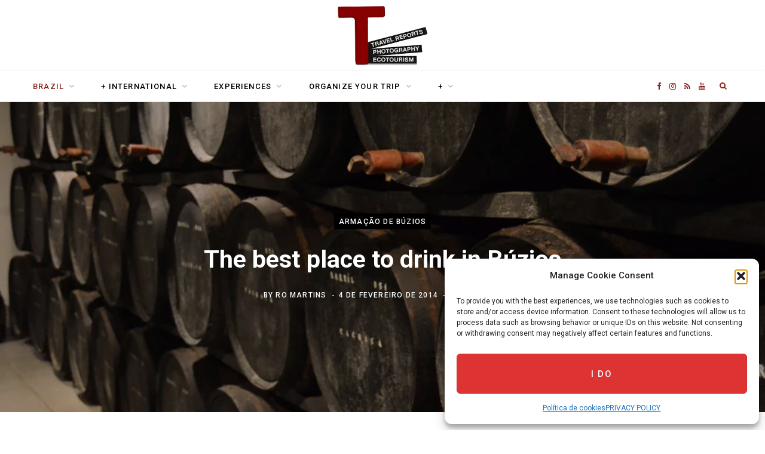

--- FILE ---
content_type: text/html; charset=UTF-8
request_url: https://en.territorios.com.br/the-best-place-to-drink-in-bzios/
body_size: 25580
content:
<!DOCTYPE html>
<html lang="pt-BR">

<head>

	<meta charset="UTF-8" />
	<meta http-equiv="x-ua-compatible" content="ie=edge" />
	<meta name="viewport" content="width=device-width, initial-scale=1" />
	<link rel="profile" href="https://gmpg.org/xfn/11" />
	
	<meta name='robots' content='index, follow, max-image-preview:large, max-snippet:-1, max-video-preview:-1' />
	<style>img:is([sizes="auto" i], [sizes^="auto," i]) { contain-intrinsic-size: 3000px 1500px }</style>
	
	<!-- This site is optimized with the Yoast SEO plugin v26.8 - https://yoast.com/product/yoast-seo-wordpress/ -->
	<title>The best place to drink in Búzios - Rio de Janeiro</title>
	<meta name="description" content="Bebentuário offers cachaça from 21 and 31-year-old spirits (cachaças). He receives the pure distilled sugar cane juice and puts it in the barrels, which came straight from Scotland, to get the golden color." />
	<link rel="canonical" href="https://en.territorios.com.br/the-best-place-to-drink-in-bzios/" />
	<meta property="og:locale" content="pt_BR" />
	<meta property="og:type" content="article" />
	<meta property="og:title" content="The best place to drink in Búzios - Rio de Janeiro" />
	<meta property="og:description" content="Bebentuário offers cachaça from 21 and 31-year-old spirits (cachaças). He receives the pure distilled sugar cane juice and puts it in the barrels, which came straight from Scotland, to get the golden color." />
	<meta property="og:url" content="https://en.territorios.com.br/the-best-place-to-drink-in-bzios/" />
	<meta property="og:site_name" content="Territórios" />
	<meta property="article:publisher" content="https://www.facebook.com/Territorios.com.br/" />
	<meta property="article:author" content="https://www.facebook.com/Territorios.com.br/" />
	<meta property="article:published_time" content="2014-02-04T03:00:00+00:00" />
	<meta property="article:modified_time" content="2019-01-17T05:36:12+00:00" />
	<meta property="og:image" content="https://en.territorios.com.br/wp-content/uploads/2014/02/onde_beber_em_buzios_bebenturario_696.jpg" />
	<meta property="og:image:width" content="1024" />
	<meta property="og:image:height" content="678" />
	<meta property="og:image:type" content="image/jpeg" />
	<meta name="author" content="ro martins" />
	<meta name="twitter:card" content="summary_large_image" />
	<meta name="twitter:label1" content="Escrito por" />
	<meta name="twitter:data1" content="ro martins" />
	<meta name="twitter:label2" content="Est. tempo de leitura" />
	<meta name="twitter:data2" content="2 minutos" />
	<script type="application/ld+json" class="yoast-schema-graph">{"@context":"https://schema.org","@graph":[{"@type":"Article","@id":"https://en.territorios.com.br/the-best-place-to-drink-in-bzios/#article","isPartOf":{"@id":"https://en.territorios.com.br/the-best-place-to-drink-in-bzios/"},"author":{"name":"ro martins","@id":"https://en.territorios.com.br/#/schema/person/a4aff87bdcf5459bd511d1b699d034bd"},"headline":"The best place to drink in Búzios","datePublished":"2014-02-04T03:00:00+00:00","dateModified":"2019-01-17T05:36:12+00:00","mainEntityOfPage":{"@id":"https://en.territorios.com.br/the-best-place-to-drink-in-bzios/"},"wordCount":394,"commentCount":2,"publisher":{"@id":"https://en.territorios.com.br/#/schema/person/a4aff87bdcf5459bd511d1b699d034bd"},"image":{"@id":"https://en.territorios.com.br/the-best-place-to-drink-in-bzios/#primaryimage"},"thumbnailUrl":"https://en.territorios.com.br/wp-content/uploads/2014/02/onde_beber_em_buzios_bebenturario_696.jpg","keywords":["brazilian drink","cachaça","chocolate"],"articleSection":["ARMAÇÃO DE BÚZIOS","BRAZIL","RIO DE JANEIRO"],"inLanguage":"pt-BR","potentialAction":[{"@type":"CommentAction","name":"Comment","target":["https://en.territorios.com.br/the-best-place-to-drink-in-bzios/#respond"]}]},{"@type":"WebPage","@id":"https://en.territorios.com.br/the-best-place-to-drink-in-bzios/","url":"https://en.territorios.com.br/the-best-place-to-drink-in-bzios/","name":"The best place to drink in Búzios - Rio de Janeiro","isPartOf":{"@id":"https://en.territorios.com.br/#website"},"primaryImageOfPage":{"@id":"https://en.territorios.com.br/the-best-place-to-drink-in-bzios/#primaryimage"},"image":{"@id":"https://en.territorios.com.br/the-best-place-to-drink-in-bzios/#primaryimage"},"thumbnailUrl":"https://en.territorios.com.br/wp-content/uploads/2014/02/onde_beber_em_buzios_bebenturario_696.jpg","datePublished":"2014-02-04T03:00:00+00:00","dateModified":"2019-01-17T05:36:12+00:00","description":"Bebentuário offers cachaça from 21 and 31-year-old spirits (cachaças). He receives the pure distilled sugar cane juice and puts it in the barrels, which came straight from Scotland, to get the golden color.","breadcrumb":{"@id":"https://en.territorios.com.br/the-best-place-to-drink-in-bzios/#breadcrumb"},"inLanguage":"pt-BR","potentialAction":[{"@type":"ReadAction","target":["https://en.territorios.com.br/the-best-place-to-drink-in-bzios/"]}]},{"@type":"ImageObject","inLanguage":"pt-BR","@id":"https://en.territorios.com.br/the-best-place-to-drink-in-bzios/#primaryimage","url":"https://en.territorios.com.br/wp-content/uploads/2014/02/onde_beber_em_buzios_bebenturario_696.jpg","contentUrl":"https://en.territorios.com.br/wp-content/uploads/2014/02/onde_beber_em_buzios_bebenturario_696.jpg","width":1024,"height":678},{"@type":"BreadcrumbList","@id":"https://en.territorios.com.br/the-best-place-to-drink-in-bzios/#breadcrumb","itemListElement":[{"@type":"ListItem","position":1,"name":"Home","item":"https://en.territorios.com.br/"},{"@type":"ListItem","position":2,"name":"BRAZIL","item":"https://en.territorios.com.br/category/brazil/"},{"@type":"ListItem","position":3,"name":"RIO DE JANEIRO","item":"https://en.territorios.com.br/category/brazil/rio-de-janeiro/"},{"@type":"ListItem","position":4,"name":"ARMAÇÃO DE BÚZIOS","item":"https://en.territorios.com.br/category/brazil/rio-de-janeiro/armacao-de-buzios/"},{"@type":"ListItem","position":5,"name":"The best place to drink in Búzios"}]},{"@type":"WebSite","@id":"https://en.territorios.com.br/#website","url":"https://en.territorios.com.br/","name":"Territórios","description":"17 years sharing travel tips","publisher":{"@id":"https://en.territorios.com.br/#/schema/person/a4aff87bdcf5459bd511d1b699d034bd"},"potentialAction":[{"@type":"SearchAction","target":{"@type":"EntryPoint","urlTemplate":"https://en.territorios.com.br/?s={search_term_string}"},"query-input":{"@type":"PropertyValueSpecification","valueRequired":true,"valueName":"search_term_string"}}],"inLanguage":"pt-BR"},{"@type":["Person","Organization"],"@id":"https://en.territorios.com.br/#/schema/person/a4aff87bdcf5459bd511d1b699d034bd","name":"ro martins","image":{"@type":"ImageObject","inLanguage":"pt-BR","@id":"https://en.territorios.com.br/#/schema/person/image/","url":"https://en.territorios.com.br/wp-content/uploads/2019/01/Territorios-logo-E-Tesao-S.png","contentUrl":"https://en.territorios.com.br/wp-content/uploads/2019/01/Territorios-logo-E-Tesao-S.png","width":150,"height":100,"caption":"ro martins"},"logo":{"@id":"https://en.territorios.com.br/#/schema/person/image/"},"description":"Advertiser, tourism content generator, Territorios’s creator, photographer and travel guide. From the last 12 years, reports her travel experiences focusing on culture and ecotourism on her award-winning blog (Best Content Travel Blog at FITUR Madrid 2017).","sameAs":["https://www.facebook.com/Territorios.com.br/"],"url":"https://en.territorios.com.br/author/ro-martins/"}]}</script>
	<!-- / Yoast SEO plugin. -->


<link rel='dns-prefetch' href='//www.googletagmanager.com' />
<link rel='dns-prefetch' href='//fonts.googleapis.com' />
<link rel="alternate" type="application/rss+xml" title="Feed para Territórios &raquo;" href="https://en.territorios.com.br/feed/" />
<link rel="alternate" type="application/rss+xml" title="Feed de comentários para Territórios &raquo;" href="https://en.territorios.com.br/comments/feed/" />
<link rel="alternate" type="application/rss+xml" title="Feed de comentários para Territórios &raquo; The best place to drink in Búzios" href="https://en.territorios.com.br/the-best-place-to-drink-in-bzios/feed/" />
<script type="text/javascript">
/* <![CDATA[ */
window._wpemojiSettings = {"baseUrl":"https:\/\/s.w.org\/images\/core\/emoji\/16.0.1\/72x72\/","ext":".png","svgUrl":"https:\/\/s.w.org\/images\/core\/emoji\/16.0.1\/svg\/","svgExt":".svg","source":{"concatemoji":"https:\/\/en.territorios.com.br\/wp-includes\/js\/wp-emoji-release.min.js?ver=b0ae7a5f6c36d3334ea6f467edcb84ea"}};
/*! This file is auto-generated */
!function(s,n){var o,i,e;function c(e){try{var t={supportTests:e,timestamp:(new Date).valueOf()};sessionStorage.setItem(o,JSON.stringify(t))}catch(e){}}function p(e,t,n){e.clearRect(0,0,e.canvas.width,e.canvas.height),e.fillText(t,0,0);var t=new Uint32Array(e.getImageData(0,0,e.canvas.width,e.canvas.height).data),a=(e.clearRect(0,0,e.canvas.width,e.canvas.height),e.fillText(n,0,0),new Uint32Array(e.getImageData(0,0,e.canvas.width,e.canvas.height).data));return t.every(function(e,t){return e===a[t]})}function u(e,t){e.clearRect(0,0,e.canvas.width,e.canvas.height),e.fillText(t,0,0);for(var n=e.getImageData(16,16,1,1),a=0;a<n.data.length;a++)if(0!==n.data[a])return!1;return!0}function f(e,t,n,a){switch(t){case"flag":return n(e,"\ud83c\udff3\ufe0f\u200d\u26a7\ufe0f","\ud83c\udff3\ufe0f\u200b\u26a7\ufe0f")?!1:!n(e,"\ud83c\udde8\ud83c\uddf6","\ud83c\udde8\u200b\ud83c\uddf6")&&!n(e,"\ud83c\udff4\udb40\udc67\udb40\udc62\udb40\udc65\udb40\udc6e\udb40\udc67\udb40\udc7f","\ud83c\udff4\u200b\udb40\udc67\u200b\udb40\udc62\u200b\udb40\udc65\u200b\udb40\udc6e\u200b\udb40\udc67\u200b\udb40\udc7f");case"emoji":return!a(e,"\ud83e\udedf")}return!1}function g(e,t,n,a){var r="undefined"!=typeof WorkerGlobalScope&&self instanceof WorkerGlobalScope?new OffscreenCanvas(300,150):s.createElement("canvas"),o=r.getContext("2d",{willReadFrequently:!0}),i=(o.textBaseline="top",o.font="600 32px Arial",{});return e.forEach(function(e){i[e]=t(o,e,n,a)}),i}function t(e){var t=s.createElement("script");t.src=e,t.defer=!0,s.head.appendChild(t)}"undefined"!=typeof Promise&&(o="wpEmojiSettingsSupports",i=["flag","emoji"],n.supports={everything:!0,everythingExceptFlag:!0},e=new Promise(function(e){s.addEventListener("DOMContentLoaded",e,{once:!0})}),new Promise(function(t){var n=function(){try{var e=JSON.parse(sessionStorage.getItem(o));if("object"==typeof e&&"number"==typeof e.timestamp&&(new Date).valueOf()<e.timestamp+604800&&"object"==typeof e.supportTests)return e.supportTests}catch(e){}return null}();if(!n){if("undefined"!=typeof Worker&&"undefined"!=typeof OffscreenCanvas&&"undefined"!=typeof URL&&URL.createObjectURL&&"undefined"!=typeof Blob)try{var e="postMessage("+g.toString()+"("+[JSON.stringify(i),f.toString(),p.toString(),u.toString()].join(",")+"));",a=new Blob([e],{type:"text/javascript"}),r=new Worker(URL.createObjectURL(a),{name:"wpTestEmojiSupports"});return void(r.onmessage=function(e){c(n=e.data),r.terminate(),t(n)})}catch(e){}c(n=g(i,f,p,u))}t(n)}).then(function(e){for(var t in e)n.supports[t]=e[t],n.supports.everything=n.supports.everything&&n.supports[t],"flag"!==t&&(n.supports.everythingExceptFlag=n.supports.everythingExceptFlag&&n.supports[t]);n.supports.everythingExceptFlag=n.supports.everythingExceptFlag&&!n.supports.flag,n.DOMReady=!1,n.readyCallback=function(){n.DOMReady=!0}}).then(function(){return e}).then(function(){var e;n.supports.everything||(n.readyCallback(),(e=n.source||{}).concatemoji?t(e.concatemoji):e.wpemoji&&e.twemoji&&(t(e.twemoji),t(e.wpemoji)))}))}((window,document),window._wpemojiSettings);
/* ]]> */
</script>
<style id='wp-emoji-styles-inline-css' type='text/css'>

	img.wp-smiley, img.emoji {
		display: inline !important;
		border: none !important;
		box-shadow: none !important;
		height: 1em !important;
		width: 1em !important;
		margin: 0 0.07em !important;
		vertical-align: -0.1em !important;
		background: none !important;
		padding: 0 !important;
	}
</style>
<link rel='stylesheet' id='wp-block-library-css' href='https://en.territorios.com.br/wp-includes/css/dist/block-library/style.min.css?ver=b0ae7a5f6c36d3334ea6f467edcb84ea' type='text/css' media='all' />
<style id='classic-theme-styles-inline-css' type='text/css'>
/*! This file is auto-generated */
.wp-block-button__link{color:#fff;background-color:#32373c;border-radius:9999px;box-shadow:none;text-decoration:none;padding:calc(.667em + 2px) calc(1.333em + 2px);font-size:1.125em}.wp-block-file__button{background:#32373c;color:#fff;text-decoration:none}
</style>
<style id='global-styles-inline-css' type='text/css'>
:root{--wp--preset--aspect-ratio--square: 1;--wp--preset--aspect-ratio--4-3: 4/3;--wp--preset--aspect-ratio--3-4: 3/4;--wp--preset--aspect-ratio--3-2: 3/2;--wp--preset--aspect-ratio--2-3: 2/3;--wp--preset--aspect-ratio--16-9: 16/9;--wp--preset--aspect-ratio--9-16: 9/16;--wp--preset--color--black: #000000;--wp--preset--color--cyan-bluish-gray: #abb8c3;--wp--preset--color--white: #ffffff;--wp--preset--color--pale-pink: #f78da7;--wp--preset--color--vivid-red: #cf2e2e;--wp--preset--color--luminous-vivid-orange: #ff6900;--wp--preset--color--luminous-vivid-amber: #fcb900;--wp--preset--color--light-green-cyan: #7bdcb5;--wp--preset--color--vivid-green-cyan: #00d084;--wp--preset--color--pale-cyan-blue: #8ed1fc;--wp--preset--color--vivid-cyan-blue: #0693e3;--wp--preset--color--vivid-purple: #9b51e0;--wp--preset--gradient--vivid-cyan-blue-to-vivid-purple: linear-gradient(135deg,rgba(6,147,227,1) 0%,rgb(155,81,224) 100%);--wp--preset--gradient--light-green-cyan-to-vivid-green-cyan: linear-gradient(135deg,rgb(122,220,180) 0%,rgb(0,208,130) 100%);--wp--preset--gradient--luminous-vivid-amber-to-luminous-vivid-orange: linear-gradient(135deg,rgba(252,185,0,1) 0%,rgba(255,105,0,1) 100%);--wp--preset--gradient--luminous-vivid-orange-to-vivid-red: linear-gradient(135deg,rgba(255,105,0,1) 0%,rgb(207,46,46) 100%);--wp--preset--gradient--very-light-gray-to-cyan-bluish-gray: linear-gradient(135deg,rgb(238,238,238) 0%,rgb(169,184,195) 100%);--wp--preset--gradient--cool-to-warm-spectrum: linear-gradient(135deg,rgb(74,234,220) 0%,rgb(151,120,209) 20%,rgb(207,42,186) 40%,rgb(238,44,130) 60%,rgb(251,105,98) 80%,rgb(254,248,76) 100%);--wp--preset--gradient--blush-light-purple: linear-gradient(135deg,rgb(255,206,236) 0%,rgb(152,150,240) 100%);--wp--preset--gradient--blush-bordeaux: linear-gradient(135deg,rgb(254,205,165) 0%,rgb(254,45,45) 50%,rgb(107,0,62) 100%);--wp--preset--gradient--luminous-dusk: linear-gradient(135deg,rgb(255,203,112) 0%,rgb(199,81,192) 50%,rgb(65,88,208) 100%);--wp--preset--gradient--pale-ocean: linear-gradient(135deg,rgb(255,245,203) 0%,rgb(182,227,212) 50%,rgb(51,167,181) 100%);--wp--preset--gradient--electric-grass: linear-gradient(135deg,rgb(202,248,128) 0%,rgb(113,206,126) 100%);--wp--preset--gradient--midnight: linear-gradient(135deg,rgb(2,3,129) 0%,rgb(40,116,252) 100%);--wp--preset--font-size--small: 13px;--wp--preset--font-size--medium: 20px;--wp--preset--font-size--large: 36px;--wp--preset--font-size--x-large: 42px;--wp--preset--spacing--20: 0.44rem;--wp--preset--spacing--30: 0.67rem;--wp--preset--spacing--40: 1rem;--wp--preset--spacing--50: 1.5rem;--wp--preset--spacing--60: 2.25rem;--wp--preset--spacing--70: 3.38rem;--wp--preset--spacing--80: 5.06rem;--wp--preset--shadow--natural: 6px 6px 9px rgba(0, 0, 0, 0.2);--wp--preset--shadow--deep: 12px 12px 50px rgba(0, 0, 0, 0.4);--wp--preset--shadow--sharp: 6px 6px 0px rgba(0, 0, 0, 0.2);--wp--preset--shadow--outlined: 6px 6px 0px -3px rgba(255, 255, 255, 1), 6px 6px rgba(0, 0, 0, 1);--wp--preset--shadow--crisp: 6px 6px 0px rgba(0, 0, 0, 1);}:where(.is-layout-flex){gap: 0.5em;}:where(.is-layout-grid){gap: 0.5em;}body .is-layout-flex{display: flex;}.is-layout-flex{flex-wrap: wrap;align-items: center;}.is-layout-flex > :is(*, div){margin: 0;}body .is-layout-grid{display: grid;}.is-layout-grid > :is(*, div){margin: 0;}:where(.wp-block-columns.is-layout-flex){gap: 2em;}:where(.wp-block-columns.is-layout-grid){gap: 2em;}:where(.wp-block-post-template.is-layout-flex){gap: 1.25em;}:where(.wp-block-post-template.is-layout-grid){gap: 1.25em;}.has-black-color{color: var(--wp--preset--color--black) !important;}.has-cyan-bluish-gray-color{color: var(--wp--preset--color--cyan-bluish-gray) !important;}.has-white-color{color: var(--wp--preset--color--white) !important;}.has-pale-pink-color{color: var(--wp--preset--color--pale-pink) !important;}.has-vivid-red-color{color: var(--wp--preset--color--vivid-red) !important;}.has-luminous-vivid-orange-color{color: var(--wp--preset--color--luminous-vivid-orange) !important;}.has-luminous-vivid-amber-color{color: var(--wp--preset--color--luminous-vivid-amber) !important;}.has-light-green-cyan-color{color: var(--wp--preset--color--light-green-cyan) !important;}.has-vivid-green-cyan-color{color: var(--wp--preset--color--vivid-green-cyan) !important;}.has-pale-cyan-blue-color{color: var(--wp--preset--color--pale-cyan-blue) !important;}.has-vivid-cyan-blue-color{color: var(--wp--preset--color--vivid-cyan-blue) !important;}.has-vivid-purple-color{color: var(--wp--preset--color--vivid-purple) !important;}.has-black-background-color{background-color: var(--wp--preset--color--black) !important;}.has-cyan-bluish-gray-background-color{background-color: var(--wp--preset--color--cyan-bluish-gray) !important;}.has-white-background-color{background-color: var(--wp--preset--color--white) !important;}.has-pale-pink-background-color{background-color: var(--wp--preset--color--pale-pink) !important;}.has-vivid-red-background-color{background-color: var(--wp--preset--color--vivid-red) !important;}.has-luminous-vivid-orange-background-color{background-color: var(--wp--preset--color--luminous-vivid-orange) !important;}.has-luminous-vivid-amber-background-color{background-color: var(--wp--preset--color--luminous-vivid-amber) !important;}.has-light-green-cyan-background-color{background-color: var(--wp--preset--color--light-green-cyan) !important;}.has-vivid-green-cyan-background-color{background-color: var(--wp--preset--color--vivid-green-cyan) !important;}.has-pale-cyan-blue-background-color{background-color: var(--wp--preset--color--pale-cyan-blue) !important;}.has-vivid-cyan-blue-background-color{background-color: var(--wp--preset--color--vivid-cyan-blue) !important;}.has-vivid-purple-background-color{background-color: var(--wp--preset--color--vivid-purple) !important;}.has-black-border-color{border-color: var(--wp--preset--color--black) !important;}.has-cyan-bluish-gray-border-color{border-color: var(--wp--preset--color--cyan-bluish-gray) !important;}.has-white-border-color{border-color: var(--wp--preset--color--white) !important;}.has-pale-pink-border-color{border-color: var(--wp--preset--color--pale-pink) !important;}.has-vivid-red-border-color{border-color: var(--wp--preset--color--vivid-red) !important;}.has-luminous-vivid-orange-border-color{border-color: var(--wp--preset--color--luminous-vivid-orange) !important;}.has-luminous-vivid-amber-border-color{border-color: var(--wp--preset--color--luminous-vivid-amber) !important;}.has-light-green-cyan-border-color{border-color: var(--wp--preset--color--light-green-cyan) !important;}.has-vivid-green-cyan-border-color{border-color: var(--wp--preset--color--vivid-green-cyan) !important;}.has-pale-cyan-blue-border-color{border-color: var(--wp--preset--color--pale-cyan-blue) !important;}.has-vivid-cyan-blue-border-color{border-color: var(--wp--preset--color--vivid-cyan-blue) !important;}.has-vivid-purple-border-color{border-color: var(--wp--preset--color--vivid-purple) !important;}.has-vivid-cyan-blue-to-vivid-purple-gradient-background{background: var(--wp--preset--gradient--vivid-cyan-blue-to-vivid-purple) !important;}.has-light-green-cyan-to-vivid-green-cyan-gradient-background{background: var(--wp--preset--gradient--light-green-cyan-to-vivid-green-cyan) !important;}.has-luminous-vivid-amber-to-luminous-vivid-orange-gradient-background{background: var(--wp--preset--gradient--luminous-vivid-amber-to-luminous-vivid-orange) !important;}.has-luminous-vivid-orange-to-vivid-red-gradient-background{background: var(--wp--preset--gradient--luminous-vivid-orange-to-vivid-red) !important;}.has-very-light-gray-to-cyan-bluish-gray-gradient-background{background: var(--wp--preset--gradient--very-light-gray-to-cyan-bluish-gray) !important;}.has-cool-to-warm-spectrum-gradient-background{background: var(--wp--preset--gradient--cool-to-warm-spectrum) !important;}.has-blush-light-purple-gradient-background{background: var(--wp--preset--gradient--blush-light-purple) !important;}.has-blush-bordeaux-gradient-background{background: var(--wp--preset--gradient--blush-bordeaux) !important;}.has-luminous-dusk-gradient-background{background: var(--wp--preset--gradient--luminous-dusk) !important;}.has-pale-ocean-gradient-background{background: var(--wp--preset--gradient--pale-ocean) !important;}.has-electric-grass-gradient-background{background: var(--wp--preset--gradient--electric-grass) !important;}.has-midnight-gradient-background{background: var(--wp--preset--gradient--midnight) !important;}.has-small-font-size{font-size: var(--wp--preset--font-size--small) !important;}.has-medium-font-size{font-size: var(--wp--preset--font-size--medium) !important;}.has-large-font-size{font-size: var(--wp--preset--font-size--large) !important;}.has-x-large-font-size{font-size: var(--wp--preset--font-size--x-large) !important;}
:where(.wp-block-post-template.is-layout-flex){gap: 1.25em;}:where(.wp-block-post-template.is-layout-grid){gap: 1.25em;}
:where(.wp-block-columns.is-layout-flex){gap: 2em;}:where(.wp-block-columns.is-layout-grid){gap: 2em;}
:root :where(.wp-block-pullquote){font-size: 1.5em;line-height: 1.6;}
</style>
<link rel='stylesheet' id='stcr-font-awesome-css' href='https://en.territorios.com.br/wp-content/plugins/subscribe-to-comments-reloaded/includes/css/font-awesome.min.css?ver=b0ae7a5f6c36d3334ea6f467edcb84ea' type='text/css' media='all' />
<link rel='stylesheet' id='stcr-style-css' href='https://en.territorios.com.br/wp-content/plugins/subscribe-to-comments-reloaded/includes/css/stcr-style.css?ver=b0ae7a5f6c36d3334ea6f467edcb84ea' type='text/css' media='all' />
<link rel='stylesheet' id='cmplz-general-css' href='https://en.territorios.com.br/wp-content/plugins/complianz-gdpr/assets/css/cookieblocker.min.css?ver=1766018704' type='text/css' media='all' />
<link rel='stylesheet' id='contentberg-fonts-css' href='https://fonts.googleapis.com/css?family=Roboto%3A400%2C500%2C700%7CPT+Serif%3A400%2C400i%2C600%7CIBM+Plex+Serif%3A500' type='text/css' media='all' />
<link rel='stylesheet' id='contentberg-core-css' href='https://en.territorios.com.br/wp-content/themes/contentberg22/style.css?ver=2.2.0' type='text/css' media='all' />
<style id='contentberg-core-inline-css' type='text/css'>
.main-footer .bg-wrap:before { background-image: url(https://territorios.net/wp-content/uploads/2014/12/roberta_martins_cachoeiras_bonito_DSC03588.jpg);background-repeat: no-repeat; background-position: center center; background-size: cover; }

::selection { background: rgba(137,34,27, 0.7); }

::-moz-selection { background: rgba(137,34,27, 0.7); }

:root { --main-color: #89221b; }

.cart-action .cart-link .counter,
.main-head.compact .posts-ticker .heading,
.single-cover .overlay .post-cat a,
.main-footer.bold-light .lower-footer .social-link,
.cat-label a:hover,
.cat-label.color a,
.post-thumb:hover .cat-label a,
.carousel-slider .category,
.grid-b-slider .category,
.page-links .current,
.page-links a:hover,
.page-links > span,
.post-content .read-more a:after,
.widget-posts .posts.full .counter:before,
.dark .widget_mc4wp_form_widget input[type="submit"],
.dark .widget-subscribe input[type="submit"],
.woocommerce span.onsale,
.woocommerce a.button,
.woocommerce button.button,
.woocommerce input.button,
.woocommerce #respond input#submit,
.woocommerce a.button.alt,
.woocommerce a.button.alt:hover,
.woocommerce button.button.alt,
.woocommerce button.button.alt:hover,
.woocommerce input.button.alt,
.woocommerce input.button.alt:hover,
.woocommerce #respond input#submit.alt,
.woocommerce #respond input#submit.alt:hover,
.woocommerce a.button:hover,
.woocommerce button.button:hover,
.woocommerce input.button:hover,
.woocommerce #respond input#submit:hover,
.woocommerce nav.woocommerce-pagination ul li span.current,
.woocommerce nav.woocommerce-pagination ul li a:hover,
.woocommerce .widget_price_filter .price_slider_amount .button { background: #89221b; }

blockquote:before,
.modern-quote:before,
.wp-block-quote.is-style-large:before,
.main-color,
.top-bar .social-icons a:hover,
.navigation .menu > li:hover > a,
.navigation .menu > .current-menu-item > a,
.navigation .menu > .current-menu-parent > a,
.navigation .menu li li:hover > a,
.navigation .menu li li.current-menu-item > a,
.navigation.simple .menu > li:hover > a,
.navigation.simple .menu > .current-menu-item > a,
.navigation.simple .menu > .current-menu-parent > a,
.tag-share .post-tags a:hover,
.post-share-icons a:hover,
.post-share-icons .likes-count,
.author-box .author > span,
.comments-area .section-head .number,
.comments-list .comment-reply-link,
.comment-form input[type=checkbox],
.main-footer.dark .social-link:hover,
.lower-footer .social-icons .fa,
.archive-head .sub-title,
.social-share a:hover,
.social-icons a:hover,
.post-meta .post-cat > a,
.post-meta-c .post-author > a,
.large-post-b .post-footer .author a,
.main-pagination .next a:hover,
.main-pagination .previous a:hover,
.main-pagination.number .current,
.post-content a,
.textwidget a,
.widget-about .more,
.widget-about .social-icons .social-btn:hover,
.widget-social .social-link:hover,
.wp-block-pullquote blockquote:before,
.egcf-modal .checkbox,
.woocommerce .star-rating:before,
.woocommerce .star-rating span:before,
.woocommerce .amount,
.woocommerce .order-select .drop a:hover,
.woocommerce .order-select .drop li.active,
.woocommerce-page .order-select .drop a:hover,
.woocommerce-page .order-select .drop li.active,
.woocommerce .widget_price_filter .price_label .from,
.woocommerce .widget_price_filter .price_label .to,
.woocommerce div.product div.summary p.price,
.woocommerce div.product div.summary span.price,
.woocommerce #content div.product div.summary p.price,
.woocommerce #content div.product div.summary span.price,
.woocommerce .widget_price_filter .ui-slider .ui-slider-handle { color: #89221b; }

.page-links .current,
.page-links a:hover,
.page-links > span,
.woocommerce nav.woocommerce-pagination ul li span.current,
.woocommerce nav.woocommerce-pagination ul li a:hover { border-color: #89221b; }

.block-head-b .title { border-bottom: 1px solid #89221b; }

.widget_categories a:before,
.widget_product_categories a:before,
.widget_archive a:before { border: 1px solid #89221b; }

.main-head .social-icons a { color: #89221b !important; }

.main-head .search-submit, .main-head .search-link { color: #89221b !important; }

.navigation .menu > li:not(:hover) > a, .navigation.dark .menu > li:not(:hover) > a { color: #000000; }

.navigation .menu > li:hover > a, 
.navigation .menu > .current-menu-item > a, 
.navigation .menu > .current-menu-parent > a, 
.navigation .menu > .current-menu-ancestor > a { color: #89221b !important; }

.main-head:not(.simple):not(.compact):not(.logo-left) .title { padding-top: 10px !important; }

.main-head:not(.simple):not(.compact):not(.logo-left) .title { padding-bottom: 5px !important; }

.main-footer .bg-wrap:before { opacity: 0.2; }

.sidebar .widget { margin-bottom: 30px; }

.main-footer .bg-wrap:before { background-image: url(https://territorios.net/wp-content/uploads/2014/12/roberta_martins_cachoeiras_bonito_DSC03588.jpg);background-repeat: no-repeat; background-position: center center; background-size: cover; }

::selection { background: rgba(137,34,27, 0.7); }

::-moz-selection { background: rgba(137,34,27, 0.7); }

:root { --main-color: #89221b; }

.cart-action .cart-link .counter,
.main-head.compact .posts-ticker .heading,
.single-cover .overlay .post-cat a,
.main-footer.bold-light .lower-footer .social-link,
.cat-label a:hover,
.cat-label.color a,
.post-thumb:hover .cat-label a,
.carousel-slider .category,
.grid-b-slider .category,
.page-links .current,
.page-links a:hover,
.page-links > span,
.post-content .read-more a:after,
.widget-posts .posts.full .counter:before,
.dark .widget_mc4wp_form_widget input[type="submit"],
.dark .widget-subscribe input[type="submit"],
.woocommerce span.onsale,
.woocommerce a.button,
.woocommerce button.button,
.woocommerce input.button,
.woocommerce #respond input#submit,
.woocommerce a.button.alt,
.woocommerce a.button.alt:hover,
.woocommerce button.button.alt,
.woocommerce button.button.alt:hover,
.woocommerce input.button.alt,
.woocommerce input.button.alt:hover,
.woocommerce #respond input#submit.alt,
.woocommerce #respond input#submit.alt:hover,
.woocommerce a.button:hover,
.woocommerce button.button:hover,
.woocommerce input.button:hover,
.woocommerce #respond input#submit:hover,
.woocommerce nav.woocommerce-pagination ul li span.current,
.woocommerce nav.woocommerce-pagination ul li a:hover,
.woocommerce .widget_price_filter .price_slider_amount .button { background: #89221b; }

blockquote:before,
.modern-quote:before,
.wp-block-quote.is-style-large:before,
.main-color,
.top-bar .social-icons a:hover,
.navigation .menu > li:hover > a,
.navigation .menu > .current-menu-item > a,
.navigation .menu > .current-menu-parent > a,
.navigation .menu li li:hover > a,
.navigation .menu li li.current-menu-item > a,
.navigation.simple .menu > li:hover > a,
.navigation.simple .menu > .current-menu-item > a,
.navigation.simple .menu > .current-menu-parent > a,
.tag-share .post-tags a:hover,
.post-share-icons a:hover,
.post-share-icons .likes-count,
.author-box .author > span,
.comments-area .section-head .number,
.comments-list .comment-reply-link,
.comment-form input[type=checkbox],
.main-footer.dark .social-link:hover,
.lower-footer .social-icons .fa,
.archive-head .sub-title,
.social-share a:hover,
.social-icons a:hover,
.post-meta .post-cat > a,
.post-meta-c .post-author > a,
.large-post-b .post-footer .author a,
.main-pagination .next a:hover,
.main-pagination .previous a:hover,
.main-pagination.number .current,
.post-content a,
.textwidget a,
.widget-about .more,
.widget-about .social-icons .social-btn:hover,
.widget-social .social-link:hover,
.wp-block-pullquote blockquote:before,
.egcf-modal .checkbox,
.woocommerce .star-rating:before,
.woocommerce .star-rating span:before,
.woocommerce .amount,
.woocommerce .order-select .drop a:hover,
.woocommerce .order-select .drop li.active,
.woocommerce-page .order-select .drop a:hover,
.woocommerce-page .order-select .drop li.active,
.woocommerce .widget_price_filter .price_label .from,
.woocommerce .widget_price_filter .price_label .to,
.woocommerce div.product div.summary p.price,
.woocommerce div.product div.summary span.price,
.woocommerce #content div.product div.summary p.price,
.woocommerce #content div.product div.summary span.price,
.woocommerce .widget_price_filter .ui-slider .ui-slider-handle { color: #89221b; }

.page-links .current,
.page-links a:hover,
.page-links > span,
.woocommerce nav.woocommerce-pagination ul li span.current,
.woocommerce nav.woocommerce-pagination ul li a:hover { border-color: #89221b; }

.block-head-b .title { border-bottom: 1px solid #89221b; }

.widget_categories a:before,
.widget_product_categories a:before,
.widget_archive a:before { border: 1px solid #89221b; }

.main-head .social-icons a { color: #89221b !important; }

.main-head .search-submit, .main-head .search-link { color: #89221b !important; }

.navigation .menu > li:not(:hover) > a, .navigation.dark .menu > li:not(:hover) > a { color: #000000; }

.navigation .menu > li:hover > a, 
.navigation .menu > .current-menu-item > a, 
.navigation .menu > .current-menu-parent > a, 
.navigation .menu > .current-menu-ancestor > a { color: #89221b !important; }

.main-head:not(.simple):not(.compact):not(.logo-left) .title { padding-top: 10px !important; }

.main-head:not(.simple):not(.compact):not(.logo-left) .title { padding-bottom: 5px !important; }

.main-footer .bg-wrap:before { opacity: 0.2; }

.sidebar .widget { margin-bottom: 30px; }



</style>
<link rel='stylesheet' id='contentberg-lightbox-css' href='https://en.territorios.com.br/wp-content/themes/contentberg22/css/lightbox.css?ver=2.2.0' type='text/css' media='all' />
<link rel='stylesheet' id='font-awesome-css' href='https://en.territorios.com.br/wp-content/themes/contentberg22/css/fontawesome/css/font-awesome.min.css?ver=2.2.0' type='text/css' media='all' />
<script type="text/javascript" src="https://en.territorios.com.br/wp-includes/js/jquery/jquery.min.js?ver=3.7.1" id="jquery-core-js"></script>
<script type="text/javascript" src="https://en.territorios.com.br/wp-includes/js/jquery/jquery-migrate.min.js?ver=3.4.1" id="jquery-migrate-js"></script>

<!-- Snippet da etiqueta do Google (gtag.js) adicionado pelo Site Kit -->
<!-- Snippet do Google Análises adicionado pelo Site Kit -->
<script type="text/javascript" src="https://www.googletagmanager.com/gtag/js?id=GT-NCTQ6Q5" id="google_gtagjs-js" async></script>
<script type="text/javascript" id="google_gtagjs-js-after">
/* <![CDATA[ */
window.dataLayer = window.dataLayer || [];function gtag(){dataLayer.push(arguments);}
gtag("set","linker",{"domains":["en.territorios.com.br"]});
gtag("js", new Date());
gtag("set", "developer_id.dZTNiMT", true);
gtag("config", "GT-NCTQ6Q5");
/* ]]> */
</script>
<link rel="https://api.w.org/" href="https://en.territorios.com.br/wp-json/" /><link rel="alternate" title="JSON" type="application/json" href="https://en.territorios.com.br/wp-json/wp/v2/posts/51" /><link rel="EditURI" type="application/rsd+xml" title="RSD" href="https://en.territorios.com.br/xmlrpc.php?rsd" />
<link rel="alternate" title="oEmbed (JSON)" type="application/json+oembed" href="https://en.territorios.com.br/wp-json/oembed/1.0/embed?url=https%3A%2F%2Fen.territorios.com.br%2Fthe-best-place-to-drink-in-bzios%2F" />
<link rel="alternate" title="oEmbed (XML)" type="text/xml+oembed" href="https://en.territorios.com.br/wp-json/oembed/1.0/embed?url=https%3A%2F%2Fen.territorios.com.br%2Fthe-best-place-to-drink-in-bzios%2F&#038;format=xml" />
<meta name="generator" content="Site Kit by Google 1.170.0" />			<style>.cmplz-hidden {
					display: none !important;
				}</style><link rel="icon" href="https://en.territorios.com.br/wp-content/uploads/2019/01/cropped-iconeT-32x32.png" sizes="32x32" />
<link rel="icon" href="https://en.territorios.com.br/wp-content/uploads/2019/01/cropped-iconeT-192x192.png" sizes="192x192" />
<link rel="apple-touch-icon" href="https://en.territorios.com.br/wp-content/uploads/2019/01/cropped-iconeT-180x180.png" />
<meta name="msapplication-TileImage" content="https://en.territorios.com.br/wp-content/uploads/2019/01/cropped-iconeT-270x270.png" />

</head>

<body data-rsssl=1 data-cmplz=1 class="wp-singular post-template-default single single-post postid-51 single-format-standard wp-theme-contentberg22 right-sidebar  layout-creative has-lb">


<div class="main-wrap">

	
		
		
<header id="main-head" class="main-head search-alt head-nav-below alt top-below">
	<div class="inner">	
		<div class="wrap logo-wrap cf">
		
				<div class="title">
		
		<a href="https://en.territorios.com.br/" title="Territórios" rel="home follow" data-wpel-link="internal">
		
					
						
			<img src="https://en.territorios.com.br/wp-content/uploads/2019/01/Territorios-logo-E-Tesao-S.png" class="logo-image" alt="Territórios" srcset="https://en.territorios.com.br/wp-content/uploads/2019/01/Territorios-logo-E-Tesao-S.png ,http://territorios.net/wp-content/uploads/2019/01/Territorios-logo-E-Tesao.png 2x" />

				
		</a>
	
	</div>			
		</div>
	</div>
		
	
	<div class="top-bar cf">
	
		<div class="top-bar-content" data-sticky-bar="smart">
			<div class="wrap cf">
			
			<span class="mobile-nav"><i class="fa fa-bars"></i></span>
			
			
	
		<ul class="social-icons cf">
		
					
			<li><a href="https://www.facebook.com/Territorios.com.br/" class="fa fa-facebook ext-link" target="_blank" data-wpel-link="external" rel="nofollow"><span class="visuallyhidden">Facebook</span></a></li>
									
					
			<li><a href="https://www.instagram.com/territorios" class="fa fa-instagram ext-link" target="_blank" data-wpel-link="external" rel="nofollow"><span class="visuallyhidden">Instagram</span></a></li>
									
					
			<li><a href="http://feeds.feedburner.com/TerritoriosEnglish" class="fa fa-rss ext-link" target="_blank" data-wpel-link="external" rel="nofollow"><span class="visuallyhidden">RSS</span></a></li>
									
					
			<li><a href="https://www.youtube.com/c/TerritoriosBr?sub_confirmation=1" class="fa fa-youtube ext-link" target="_blank" data-wpel-link="external" rel="nofollow"><span class="visuallyhidden">YouTube</span></a></li>
									
					
		</ul>
	
				
							
										
				<nav class="navigation">					
					<div class="menu-destinos-container"><ul id="menu-destinos" class="menu"><li id="menu-item-10048" class="menu-item menu-item-type-taxonomy menu-item-object-category current-post-ancestor current-menu-parent current-post-parent menu-item-has-children menu-item-10048"><a href="https://en.territorios.com.br/category/brazil/" data-wpel-link="internal" rel="follow">BRAZIL</a>
<ul class="sub-menu">
	<li id="menu-item-67112" class="menu-item menu-item-type-taxonomy menu-item-object-category menu-item-67112"><a href="https://en.territorios.com.br/category/brazil/distrito-federal/" data-wpel-link="internal" rel="follow">BRASILIA</a></li>
	<li id="menu-item-67109" class="menu-item menu-item-type-taxonomy menu-item-object-category menu-item-has-children menu-item-67109"><a href="https://en.territorios.com.br/category/brazil/amazonas/" data-wpel-link="internal" rel="follow">NORTH <br> Amazonas and more</a>
	<ul class="sub-menu">
		<li id="menu-item-67108" class="menu-item menu-item-type-taxonomy menu-item-object-category menu-item-67108"><a href="https://en.territorios.com.br/category/brazil/amapa/" data-wpel-link="internal" rel="follow">AMAPÁ</a></li>
		<li id="menu-item-67120" class="menu-item menu-item-type-taxonomy menu-item-object-category menu-item-67120"><a href="https://en.territorios.com.br/category/brazil/roraima/" data-wpel-link="internal" rel="follow">RORAIMA</a></li>
		<li id="menu-item-67122" class="menu-item menu-item-type-taxonomy menu-item-object-category menu-item-67122"><a href="https://en.territorios.com.br/category/brazil/tocantins/" data-wpel-link="internal" rel="follow">TOCANTINS</a></li>
	</ul>
</li>
	<li id="menu-item-67111" class="menu-item menu-item-type-taxonomy menu-item-object-category menu-item-has-children menu-item-67111"><a href="https://en.territorios.com.br/category/brazil/ceara/" data-wpel-link="internal" rel="follow">NORTHEAST <br> Jericoacoara and more</a>
	<ul class="sub-menu">
		<li id="menu-item-67107" class="menu-item menu-item-type-taxonomy menu-item-object-category menu-item-67107"><a href="https://en.territorios.com.br/category/brazil/alagoas/" data-wpel-link="internal" rel="follow">ALAGOAS</a></li>
		<li id="menu-item-67110" class="menu-item menu-item-type-taxonomy menu-item-object-category menu-item-67110"><a href="https://en.territorios.com.br/category/brazil/bahia/" data-wpel-link="internal" rel="follow">BAHIA</a></li>
		<li id="menu-item-67114" class="menu-item menu-item-type-taxonomy menu-item-object-category menu-item-67114"><a href="https://en.territorios.com.br/category/brazil/maranhao/" data-wpel-link="internal" rel="follow">MARANHÃO</a></li>
		<li id="menu-item-67118" class="menu-item menu-item-type-taxonomy menu-item-object-category menu-item-67118"><a href="https://en.territorios.com.br/category/brazil/pernambuco/" data-wpel-link="internal" rel="follow">PERNAMBUCO</a></li>
	</ul>
</li>
	<li id="menu-item-67126" class="menu-item menu-item-type-taxonomy menu-item-object-category current-post-ancestor current-menu-parent current-post-parent menu-item-has-children menu-item-67126"><a href="https://en.territorios.com.br/category/brazil/rio-de-janeiro/" data-wpel-link="internal" rel="follow">SOUTHEAST  <br> Rio de Janeiro and more</a>
	<ul class="sub-menu">
		<li id="menu-item-67116" class="menu-item menu-item-type-taxonomy menu-item-object-category menu-item-67116"><a href="https://en.territorios.com.br/category/brazil/minas-gerais/" data-wpel-link="internal" rel="follow">MINAS GERAIS</a></li>
		<li id="menu-item-67124" class="menu-item menu-item-type-taxonomy menu-item-object-category menu-item-67124"><a href="https://en.territorios.com.br/category/brazil/sao-paulo/" data-wpel-link="internal" rel="follow">SÃO PAULO</a></li>
	</ul>
</li>
	<li id="menu-item-67117" class="menu-item menu-item-type-taxonomy menu-item-object-category menu-item-has-children menu-item-67117"><a href="https://en.territorios.com.br/category/brazil/parana/" data-wpel-link="internal" rel="follow">SOUTH <br> Cataratas do Iguazú and more</a>
	<ul class="sub-menu">
		<li id="menu-item-67123" class="menu-item menu-item-type-taxonomy menu-item-object-category menu-item-67123"><a href="https://en.territorios.com.br/category/brazil/rio-grande-do-sul/" data-wpel-link="internal" rel="follow">RIO GRANDE DO SUL</a></li>
		<li id="menu-item-67125" class="menu-item menu-item-type-taxonomy menu-item-object-category menu-item-67125"><a href="https://en.territorios.com.br/category/brazil/santa-catarina/" data-wpel-link="internal" rel="follow">SANTA CATARINA</a></li>
	</ul>
</li>
	<li id="menu-item-67115" class="menu-item menu-item-type-taxonomy menu-item-object-category menu-item-has-children menu-item-67115"><a href="https://en.territorios.com.br/category/brazil/mato-grosso-do-sul/" data-wpel-link="internal" rel="follow">WEST CENTRAL <br> Bonito and more</a>
	<ul class="sub-menu">
		<li id="menu-item-67113" class="menu-item menu-item-type-taxonomy menu-item-object-category menu-item-67113"><a href="https://en.territorios.com.br/category/brazil/goias/" data-wpel-link="internal" rel="follow">GOIÁS</a></li>
	</ul>
</li>
</ul>
</li>
<li id="menu-item-9654" class="menu-item menu-item-type-taxonomy menu-item-object-category menu-item-has-children menu-item-9654"><a href="https://en.territorios.com.br/category/travel-tips/destiny/" data-wpel-link="internal" rel="follow">+ INTERNATIONAL</a>
<ul class="sub-menu">
	<li id="menu-item-9653" class="menu-item menu-item-type-taxonomy menu-item-object-category menu-item-9653"><a href="https://en.territorios.com.br/category/angola/" data-wpel-link="internal" rel="follow">ANGOLA</a></li>
	<li id="menu-item-9546" class="menu-item menu-item-type-taxonomy menu-item-object-category menu-item-9546"><a href="https://en.territorios.com.br/category/australia/" data-wpel-link="internal" rel="follow">AUSTRALIA</a></li>
	<li id="menu-item-9431" class="menu-item menu-item-type-taxonomy menu-item-object-category menu-item-9431"><a href="https://en.territorios.com.br/category/canada/" data-wpel-link="internal" rel="follow">CANADA</a></li>
	<li id="menu-item-9489" class="menu-item menu-item-type-taxonomy menu-item-object-category menu-item-9489"><a href="https://en.territorios.com.br/category/china/" data-wpel-link="internal" rel="follow">CHINA</a></li>
	<li id="menu-item-9514" class="menu-item menu-item-type-post_type menu-item-object-page menu-item-9514"><a href="https://en.territorios.com.br/europe/" data-wpel-link="internal" rel="follow">+ EUROPE</a></li>
	<li id="menu-item-9494" class="menu-item menu-item-type-taxonomy menu-item-object-category menu-item-9494"><a href="https://en.territorios.com.br/category/indonesia/" data-wpel-link="internal" rel="follow">INDONESIA</a></li>
	<li id="menu-item-9498" class="menu-item menu-item-type-taxonomy menu-item-object-category menu-item-9498"><a href="https://en.territorios.com.br/category/japan/" data-wpel-link="internal" rel="follow">JAPAN</a></li>
	<li id="menu-item-9479" class="menu-item menu-item-type-taxonomy menu-item-object-category menu-item-9479"><a href="https://en.territorios.com.br/category/kenya/" data-wpel-link="internal" rel="follow">KENYA</a></li>
	<li id="menu-item-9433" class="menu-item menu-item-type-taxonomy menu-item-object-category menu-item-9433"><a href="https://en.territorios.com.br/category/mexico/" data-wpel-link="internal" rel="follow">MEXICO</a></li>
	<li id="menu-item-9486" class="menu-item menu-item-type-taxonomy menu-item-object-category menu-item-9486"><a href="https://en.territorios.com.br/category/morocco/" data-wpel-link="internal" rel="follow">MOROCCO</a></li>
	<li id="menu-item-9423" class="menu-item menu-item-type-post_type menu-item-object-page menu-item-9423"><a href="https://en.territorios.com.br/americas/south-america/" data-wpel-link="internal" rel="follow">+ SOUTH AMERICA</a></li>
	<li id="menu-item-9504" class="menu-item menu-item-type-post_type menu-item-object-page menu-item-9504"><a href="https://en.territorios.com.br/americas/the-caribbean/" data-wpel-link="internal" rel="follow">+ THE CARIBBEAN AND CENTRAL AMERICA</a></li>
	<li id="menu-item-9435" class="menu-item menu-item-type-taxonomy menu-item-object-category menu-item-9435"><a href="https://en.territorios.com.br/category/united-states-of-america/" data-wpel-link="internal" rel="follow">UNITED STATES OF AMERICA</a></li>
</ul>
</li>
<li id="menu-item-9928" class="menu-item menu-item-type-taxonomy menu-item-object-category menu-item-has-children menu-item-9928"><a href="https://en.territorios.com.br/category/experience/" data-wpel-link="internal" rel="follow">EXPERIENCES</a>
<ul class="sub-menu">
	<li id="menu-item-67011" class="menu-item menu-item-type-taxonomy menu-item-object-category menu-item-67011"><a href="https://en.territorios.com.br/category/experience/beach-experience/" data-wpel-link="internal" rel="follow">BEACH</a></li>
	<li id="menu-item-67006" class="menu-item menu-item-type-taxonomy menu-item-object-category menu-item-67006"><a href="https://en.territorios.com.br/category/experience/bike-experience/" data-wpel-link="internal" rel="follow">BIKE</a></li>
	<li id="menu-item-67012" class="menu-item menu-item-type-taxonomy menu-item-object-category menu-item-67012"><a href="https://en.territorios.com.br/category/experience/camping-experience/" data-wpel-link="internal" rel="follow">CAMPING</a></li>
	<li id="menu-item-67013" class="menu-item menu-item-type-taxonomy menu-item-object-category menu-item-67013"><a href="https://en.territorios.com.br/category/experience/canoeing-experience/" data-wpel-link="internal" rel="follow">CANOEING</a></li>
	<li id="menu-item-67008" class="menu-item menu-item-type-taxonomy menu-item-object-category menu-item-67008"><a href="https://en.territorios.com.br/category/experience/dive-experience/" data-wpel-link="internal" rel="follow">DIVE</a></li>
	<li id="menu-item-67016" class="menu-item menu-item-type-taxonomy menu-item-object-category menu-item-67016"><a href="https://en.territorios.com.br/category/experience/ecotourism-experience/" data-wpel-link="internal" rel="follow">ECOTOURISM</a></li>
	<li id="menu-item-67010" class="menu-item menu-item-type-taxonomy menu-item-object-category menu-item-has-children menu-item-67010"><a href="https://en.territorios.com.br/category/experience/parties/" data-wpel-link="internal" rel="follow">PARTIES</a>
	<ul class="sub-menu">
		<li id="menu-item-67014" class="menu-item menu-item-type-taxonomy menu-item-object-category menu-item-67014"><a href="https://en.territorios.com.br/category/experience/carnival-experience/" data-wpel-link="internal" rel="follow">CARNIVAL</a></li>
		<li id="menu-item-67019" class="menu-item menu-item-type-taxonomy menu-item-object-category menu-item-67019"><a href="https://en.territorios.com.br/category/experience/reveillon-experience/" data-wpel-link="internal" rel="follow">REVEILLON</a></li>
	</ul>
</li>
	<li id="menu-item-67020" class="menu-item menu-item-type-taxonomy menu-item-object-category menu-item-67020"><a href="https://en.territorios.com.br/category/experience/roadtrips-experience/" data-wpel-link="internal" rel="follow">ROADTRIPS</a></li>
	<li id="menu-item-67007" class="menu-item menu-item-type-taxonomy menu-item-object-category menu-item-67007"><a href="https://en.territorios.com.br/category/experience/safari-experience/" data-wpel-link="internal" rel="follow">SAFARI</a></li>
	<li id="menu-item-67009" class="menu-item menu-item-type-taxonomy menu-item-object-category menu-item-67009"><a href="https://en.territorios.com.br/category/experience/snorkel-experience/" data-wpel-link="internal" rel="follow">SNORKEL</a></li>
	<li id="menu-item-67022" class="menu-item menu-item-type-taxonomy menu-item-object-category menu-item-67022"><a href="https://en.territorios.com.br/category/experience/solo-trips-experience/" data-wpel-link="internal" rel="follow">SOLO TRIPS</a></li>
	<li id="menu-item-67005" class="menu-item menu-item-type-taxonomy menu-item-object-category menu-item-67005"><a href="https://en.territorios.com.br/category/experience/trekking-experience/" data-wpel-link="internal" rel="follow">TREKKING</a></li>
	<li id="menu-item-67024" class="menu-item menu-item-type-taxonomy menu-item-object-category menu-item-67024"><a href="https://en.territorios.com.br/category/experience/urban/" data-wpel-link="internal" rel="follow">URBAN</a></li>
	<li id="menu-item-67025" class="menu-item menu-item-type-taxonomy menu-item-object-category menu-item-67025"><a href="https://en.territorios.com.br/category/experience/walking-tour/" data-wpel-link="internal" rel="follow">WALKING TOUR</a></li>
</ul>
</li>
<li id="menu-item-9738" class="menu-item menu-item-type-custom menu-item-object-custom menu-item-has-children menu-item-9738"><a href="https://www.getyourguide.com/?partner_id=RUGNKAW&#038;utm_medium=other&#038;placement=menu-bar&#038;cmp=NET" data-wpel-link="external" target="_blank" rel="nofollow" class="ext-link">ORGANIZE YOUR TRIP</a>
<ul class="sub-menu">
	<li id="menu-item-9741" class="menu-item menu-item-type-custom menu-item-object-custom menu-item-9741"><a href="https://www.booking.com/index.pt-br.html?aid=355530" data-wpel-link="external" target="_blank" rel="nofollow" class="ext-link">BOOK YOUR HOTEL</a></li>
	<li id="menu-item-9742" class="menu-item menu-item-type-custom menu-item-object-custom menu-item-9742"><a href="https://www.weplann.com.br/?a_aid=territorios" data-wpel-link="external" target="_blank" rel="nofollow" class="ext-link">BUY TICKETS (USA)</a></li>
	<li id="menu-item-9739" class="menu-item menu-item-type-custom menu-item-object-custom menu-item-9739"><a href="https://www.getyourguide.com/?partner_id=RUGNKAW&#038;utm_medium=other&#038;placement=menu-bar&#038;cmp=NET" data-wpel-link="external" target="_blank" rel="nofollow" class="ext-link">BUY TOURS AND TRANSFERS</a></li>
	<li id="menu-item-9743" class="menu-item menu-item-type-custom menu-item-object-custom menu-item-9743"><a href="http://www.detectahotel.com.br/?a_aid=130590" data-wpel-link="external" target="_blank" rel="nofollow" class="ext-link">COMPARE HOTELS</a></li>
	<li id="menu-item-9740" class="menu-item menu-item-type-custom menu-item-object-custom menu-item-9740"><a href="http://www.rentalcars.com/?affiliateCode=territorios&#038;preflang=en" data-wpel-link="external" target="_blank" rel="nofollow" class="ext-link">RENT A CAR</a></li>
	<li id="menu-item-10049" class="menu-item menu-item-type-post_type menu-item-object-page menu-item-10049"><a href="https://en.territorios.com.br/brazilian-travel-guides/pdf-guides/" data-wpel-link="internal" rel="follow">TRAVEL GUIDES</a></li>
</ul>
</li>
<li id="menu-item-9579" class="menu-item menu-item-type-taxonomy menu-item-object-category menu-item-has-children menu-item-9579"><a href="https://en.territorios.com.br/category/travel-tips/" data-wpel-link="internal" rel="follow">+</a>
<ul class="sub-menu">
	<li id="menu-item-67017" class="menu-item menu-item-type-taxonomy menu-item-object-category menu-item-67017"><a href="https://en.territorios.com.br/category/travel-tips/equipments-tip/" data-wpel-link="internal" rel="follow">EQUIPMENTS</a></li>
	<li id="menu-item-67018" class="menu-item menu-item-type-taxonomy menu-item-object-category menu-item-67018"><a href="https://en.territorios.com.br/category/travel-tips/itineraries-experience/" data-wpel-link="internal" rel="follow">ITINERARIES</a></li>
	<li id="menu-item-9576" class="menu-item menu-item-type-taxonomy menu-item-object-category menu-item-9576"><a href="https://en.territorios.com.br/category/travel-tips/physical-preparation-tips-2/" data-wpel-link="internal" rel="follow">PHYSICAL PREPARATION</a></li>
	<li id="menu-item-9577" class="menu-item menu-item-type-taxonomy menu-item-object-category menu-item-9577"><a href="https://en.territorios.com.br/category/travel-tips/planning-trips/" data-wpel-link="internal" rel="follow">PLANNING TRIPS</a></li>
	<li id="menu-item-9578" class="menu-item menu-item-type-taxonomy menu-item-object-category menu-item-9578"><a href="https://en.territorios.com.br/category/travel-tips/tips-travel/" data-wpel-link="internal" rel="follow">TIPS</a></li>
	<li id="menu-item-10584" class="menu-item menu-item-type-taxonomy menu-item-object-category menu-item-10584"><a href="https://en.territorios.com.br/category/travel-tips/where-to-stay-experience/" data-wpel-link="internal" rel="follow">WHERE TO STAY</a></li>
</ul>
</li>
</ul></div>				</nav>
				
								
							
			
				<div class="actions">
					
										
										
										
					<div class="search-action cf">
					
						
	
	<form method="get" class="search-form" action="https://en.territorios.com.br/">
		<span class="screen-reader-text">Search for:</span>

		<button type="submit" class="search-submit"><i class="fa fa-search"></i></button>
		<input type="search" class="search-field" name="s" placeholder="Search" value="" required />
								
	</form>

								
					</div>
					
									
				</div>
				
			</div>			
		</div>
		
	</div>
			
</header> <!-- .main-head -->	
		
	
<div class="single-creative">

	<div class="cf">
		
	<div class="featured">
	
				
					
			<a href="https://en.territorios.com.br/wp-content/uploads/2014/02/onde_beber_em_buzios_bebenturario_696.jpg" class="image-link" data-wpel-link="internal" rel="follow"><img width="1024" height="678" src="https://en.territorios.com.br/wp-content/uploads/2014/02/onde_beber_em_buzios_bebenturario_696.jpg" class="attachment-full size-full wp-post-image" alt="" title="The best place to drink in Búzios" sizes="100vw" decoding="async" fetchpriority="high" srcset="https://en.territorios.com.br/wp-content/uploads/2014/02/onde_beber_em_buzios_bebenturario_696.jpg 1024w, https://en.territorios.com.br/wp-content/uploads/2014/02/onde_beber_em_buzios_bebenturario_696-635x420.jpg 635w, https://en.territorios.com.br/wp-content/uploads/2014/02/onde_beber_em_buzios_bebenturario_696-768x509.jpg 768w, https://en.territorios.com.br/wp-content/uploads/2014/02/onde_beber_em_buzios_bebenturario_696-270x180.jpg 270w, https://en.territorios.com.br/wp-content/uploads/2014/02/onde_beber_em_buzios_bebenturario_696-370x245.jpg 370w" />			</a>
			
				
		<div class="overlay post-meta the-post-meta">
		
			<span class="post-cat">					
		<a href="https://en.territorios.com.br/category/brazil/rio-de-janeiro/armacao-de-buzios/" class="category" data-wpel-link="internal" rel="follow">ARMAÇÃO DE BÚZIOS</a>

		</span>
			
			<h1 class="post-title">The best place to drink in Búzios</h1> 

			<span class="post-by meta-item">By 
				<span><a href="https://en.territorios.com.br/author/ro-martins/" title="Posts de ro martins" rel="author follow" data-wpel-link="internal">ro martins</a></span>
			</span>
			<span class="meta-sep"></span>
			
			<time class="post-date" datetime="2014-02-04T00:00:00-02:00">4 de fevereiro de 2014</time>

			
				<span class="meta-sep"></span>
				<span class="meta-item read-time">2 Mins Read</span>

						
						
		</div>
		
	</div>	</div>
	
	<div class="main wrap">
	
		<div id="post-51" class="post-51 post type-post status-publish format-standard has-post-thumbnail category-armacao-de-buzios category-brazil category-rio-de-janeiro tag-brazilian-drink tag-cachaca tag-chocolate">
	
		<div class="ts-row cf">
			<div class="col-8 main-content cf">
				
				<article class="the-post">
					
								
		
		<div class="post-content description cf entry-content has-share-float content-spacious">


			<p style="text-align: right;">[highlight]<span style="color: #ffffff;"><a href="https://www.territorios.com.br/o-melhor-lugar-para-beber-em-buzios" target="_blank" data-wpel-link="external" rel="nofollow" class="ext-link"><span style="color: #ffffff;">Leia em Português</span></a></span>[/highlight]</p>
<p class="p1">Whoever goes to the observation decks in João Fernandes, passes by a shop-window that grabs your attention. There are decoration items with marine or beer theme, miniatures and spirit bottles. Hard not to look or buy. Next to them, life-size images of pirates, a wooden door and the sign Bebentuário (Drinktuary). I kept thinking&#8230; what is a Bebentuário?</p>



<figure id="attachment_3137" aria-describedby="caption-attachment-3137" style="width: 635px" class="wp-caption aligncenter"><a href="https://en.territorios.com.br/wp-content/uploads/2014/02/00003757.jpg" data-wpel-link="internal" rel="follow"><img decoding="async" class="size-medium wp-image-3137" src="https://en.territorios.com.br/wp-content/uploads/2014/02/00003757-635x420.jpg" alt="Bebentuário’s facade" width="635" height="420"></a><figcaption id="caption-attachment-3137" class="wp-caption-text">Bebentuário’s facade</figcaption></figure>


<p>Behind that door, a corridor takes you to the back of the house, while another door opens to a room with dimmed lights, full of oak barrels. Then comes the friendly Cassiano, explaining that there are 21 and 31-year-old spirits (cachaças). He receives the pure distilled sugar cane juice and puts it in the barrels, which came straight from Scotland, to get the golden color.</p>


<figure id="attachment_3133" aria-describedby="caption-attachment-3133" style="width: 635px" class="wp-caption aligncenter"><a href="https://en.territorios.com.br/wp-content/uploads/2014/02/00003753.jpg" data-wpel-link="internal" rel="follow"><img decoding="async" class="size-medium wp-image-3133" src="https://en.territorios.com.br/wp-content/uploads/2014/02/00003753-635x420.jpg" alt="Wall decoration" width="635" height="420"></a><figcaption id="caption-attachment-3133" class="wp-caption-text">Wall decoration</figcaption></figure>


<p class="p1">The older ones stay locked to keep aging, but he offers a taste from the 21-year-old spirit. I asked for just a little bit and was immediately sorry, it is a smooth drink that goes down your throat without burning. I have always liked fruity spirits, but I just loved it and will start paying attention to the age of the spirit before saying I do not like it.</p>



<figure id="attachment_3135" aria-describedby="caption-attachment-3135" style="width: 635px" class="wp-caption aligncenter"><a href="https://en.territorios.com.br/wp-content/uploads/2014/02/00003755.jpg" data-wpel-link="internal" rel="follow"><img loading="lazy" decoding="async" class="size-medium wp-image-3135" src="https://en.territorios.com.br/wp-content/uploads/2014/02/00003755-635x420.jpg" alt="Production of the chocolate liqueur" width="635" height="420"></a><figcaption id="caption-attachment-3135" class="wp-caption-text">Production of the chocolate liqueur</figcaption></figure>


<p class="p1">In the next room, glass bottles containing brown liquid fill up the shelves. It is the delicious chocolate liqueur, formed by drops that fall from coffee filters for 15 days. Each bottle has its own filter with a chocolate mixture, secret ingredients (family recipe) and the spirit. A wonderful chocolate mousse with high alcoholic content comes out of the filter.</p>
<p class="p1">The Bebentuário is only for tasting, the best place for a drink is at the Inn or after the trip, at home. I have mine.</p>



<figure id="attachment_3136" aria-describedby="caption-attachment-3136" style="width: 635px" class="wp-caption aligncenter"><a href="https://en.territorios.com.br/wp-content/uploads/2014/02/00003756.jpg" data-wpel-link="internal" rel="follow"><img loading="lazy" decoding="async" class="size-medium wp-image-3136" src="https://en.territorios.com.br/wp-content/uploads/2014/02/00003756-635x420.jpg" alt="Drinks for sale" width="635" height="420"></a><figcaption id="caption-attachment-3136" class="wp-caption-text">Drinks for sale</figcaption></figure>


<h2>Take Note </h2>
<strong>Location</strong>: 13 Street, João Fernandes, Búzios – RJ. Open every day at business hours.
The visit and tasting are free of charge. To enter, talk to the store assistant.</p>
The products are only sold there. Today there are 2 kinds of spirits, the liqueur and the mousse. The beverages come in several sizes.

Photos by Leandro Gabrieli.


<p class="has-small-font-size">© All rights reserved. Pictures and report 100% originals.</p>



<p class="has-very-light-gray-color has-very-dark-gray-background-color has-text-color has-background has-regular-font-size">Translated by Lúcia Maciel<br>English teacher</p>
				
		</div><!-- .post-content -->
		
		<div class="the-post-foot cf">
		
						
			<div class="tag-share cf">
				
									<div class="post-tags"><a href="https://en.territorios.com.br/tag/brazilian-drink/" rel="tag follow" data-wpel-link="internal">brazilian drink</a><a href="https://en.territorios.com.br/tag/cachaca/" rel="tag follow" data-wpel-link="internal">cachaça</a><a href="https://en.territorios.com.br/tag/chocolate/" rel="tag follow" data-wpel-link="internal">chocolate</a></div>				
									
			</div>

			
		</div>
		
				
				<div class="author-box">
	
		<div class="image"><img alt='' src='https://secure.gravatar.com/avatar/9626380ea963897c10091f975021d74eb52f81decf677b7cb00023808c7b487b?s=82&#038;d=mm&#038;r=g' srcset='https://secure.gravatar.com/avatar/9626380ea963897c10091f975021d74eb52f81decf677b7cb00023808c7b487b?s=164&#038;d=mm&#038;r=g 2x' class='avatar avatar-82 photo' height='82' width='82' loading='lazy' decoding='async'/></div>
		
		<div class="content">
		
			<span class="author">
				<span>Author</span>
				<a href="https://en.territorios.com.br/author/ro-martins/" title="Posts de ro martins" rel="author follow" data-wpel-link="internal">ro martins</a>			</span>
			
			<p class="text author-bio">Advertiser, tourism content generator, Territorios’s creator, photographer and travel guide. From the last 12 years, reports her travel experiences focusing on culture and ecotourism on her award-winning blog (Best Content Travel Blog at FITUR Madrid 2017).</p>
			
			<ul class="social-icons">
							
				<li>
					<a href="https://www.instagram.com/blogterritorios/" class="fa fa-facebook ext-link" title="Facebook" data-wpel-link="external" target="_blank" rel="nofollow"> 
						<span class="visuallyhidden">Facebook</span></a>				
				</li>
				
				
							
				<li>
					<a href="https://www.twitter.com/blogterritorios/" class="fa fa-twitter ext-link" title="Twitter" data-wpel-link="external" target="_blank" rel="nofollow"> 
						<span class="visuallyhidden">Twitter</span></a>				
				</li>
				
				
							
				<li>
					<a href="https://plus.google.com/+TerritoriosBr/" class="fa fa-google-plus ext-link" title="Google+" data-wpel-link="external" target="_blank" rel="nofollow"> 
						<span class="visuallyhidden">Google+</span></a>				
				</li>
				
				
							
				<li>
					<a href="https://br.linkedin.com/in/robertamartins" class="fa fa-linkedin ext-link" title="LinkedIn" data-wpel-link="external" target="_blank" rel="nofollow"> 
						<span class="visuallyhidden">LinkedIn</span></a>				
				</li>
				
				
						</ul>
			
		</div>
		
	</div>			
				
		
		
<div class="post-nav">


	<div class="post previous cf">
		<a href="https://en.territorios.com.br/discovering-the-centre-of-rio/" title="Prev Post" class="nav-icon" data-wpel-link="internal" rel="follow">
			<i class="fa fa-angle-left"></i>
		</a>
		
		<span class="content">
			
			<a href="https://en.territorios.com.br/discovering-the-centre-of-rio/" class="image-link" rel="previous follow" data-wpel-link="internal">
				<img width="160" height="160" src="https://en.territorios.com.br/wp-content/uploads/2014/01/centro_rio_de_janeiro_IMG_1888-160x160.jpg" class="attachment-thumbnail size-thumbnail wp-post-image" alt="" decoding="async" loading="lazy" srcset="https://en.territorios.com.br/wp-content/uploads/2014/01/centro_rio_de_janeiro_IMG_1888-160x160.jpg 160w, https://en.territorios.com.br/wp-content/uploads/2014/01/centro_rio_de_janeiro_IMG_1888-370x370.jpg 370w, https://en.territorios.com.br/wp-content/uploads/2014/01/centro_rio_de_janeiro_IMG_1888-150x150.jpg 150w" sizes="auto, (max-width: 160px) 100vw, 160px" />			</a>
			
			<div class="post-meta">
				<span class="label">Prev Post</span>
			
					<div class="post-meta post-meta-b">
		
			
		
					
			
			<h2 class="post-title">
							
					<a href="https://en.territorios.com.br/discovering-the-centre-of-rio/" data-wpel-link="internal" rel="follow">Discovering the centre of Rio</a>
					
							</h2>
			
				
		<div class="below">
		
						
			
							<span class="meta-item read-time">3 Mins Read</span>
					
		</div>
		
	</div>			</div>
		</span>
	</div>
		
	


	<div class="post next cf">
		<a href="https://en.territorios.com.br/the-most-thrilling-waterfall-bath/" title="Next Post" class="nav-icon" data-wpel-link="internal" rel="follow">
			<i class="fa fa-angle-right"></i>
		</a>
		
		<span class="content">
			
			<a href="https://en.territorios.com.br/the-most-thrilling-waterfall-bath/" class="image-link" rel="next follow" data-wpel-link="internal">
				<img width="160" height="160" src="https://en.territorios.com.br/wp-content/uploads/2014/02/destaque_00000681-160x160.jpg" class="attachment-thumbnail size-thumbnail wp-post-image" alt="" decoding="async" loading="lazy" srcset="https://en.territorios.com.br/wp-content/uploads/2014/02/destaque_00000681-160x160.jpg 160w, https://en.territorios.com.br/wp-content/uploads/2014/02/destaque_00000681-370x370.jpg 370w, https://en.territorios.com.br/wp-content/uploads/2014/02/destaque_00000681-150x150.jpg 150w, https://en.territorios.com.br/wp-content/uploads/2014/02/destaque_00000681-100x100.jpg 100w" sizes="auto, (max-width: 160px) 100vw, 160px" />			</a>
			
			<div class="post-meta">
				<span class="label">Next Post</span>
				
					<div class="post-meta post-meta-b">
		
			
		
					
			
			<h2 class="post-title">
							
					<a href="https://en.territorios.com.br/the-most-thrilling-waterfall-bath/" data-wpel-link="internal" rel="follow">The most thrilling waterfall bath</a>
					
							</h2>
			
				
		<div class="below">
		
						
			
							<span class="meta-item read-time">3 Mins Read</span>
					
		</div>
		
	</div>			</div>
		</span>
	</div>
		
	
</div>		
		

<section class="related-posts grid-3">

	<h4 class="section-head"><span class="title">Related Posts</span></h4> 
	
	<div class="ts-row posts cf">
	
			<article class="post col-4">
					
			<a href="https://en.territorios.com.br/cachacas-and-waterfalls/" title="Cachaças and waterfalls" class="image-link" data-wpel-link="internal" rel="follow">
				<img width="270" height="180" src="https://en.territorios.com.br/wp-content/uploads/2013/07/paraty_cachoeira_estrada_real_DSC_0960-270x180.jpg" class="image wp-post-image" alt="" title="Cachaças and waterfalls" decoding="async" loading="lazy" srcset="https://en.territorios.com.br/wp-content/uploads/2013/07/paraty_cachoeira_estrada_real_DSC_0960-270x180.jpg 270w, https://en.territorios.com.br/wp-content/uploads/2013/07/paraty_cachoeira_estrada_real_DSC_0960-635x422.jpg 635w, https://en.territorios.com.br/wp-content/uploads/2013/07/paraty_cachoeira_estrada_real_DSC_0960-768x511.jpg 768w, https://en.territorios.com.br/wp-content/uploads/2013/07/paraty_cachoeira_estrada_real_DSC_0960.jpg 1024w, https://en.territorios.com.br/wp-content/uploads/2013/07/paraty_cachoeira_estrada_real_DSC_0960-770x515.jpg 770w, https://en.territorios.com.br/wp-content/uploads/2013/07/paraty_cachoeira_estrada_real_DSC_0960-370x245.jpg 370w" sizes="auto, (max-width: 270px) 100vw, 270px" />			</a>
			
			<div class="content">
				
				<h3 class="post-title"><a href="https://en.territorios.com.br/cachacas-and-waterfalls/" class="post-link" data-wpel-link="internal" rel="follow">Cachaças and waterfalls</a></h3>

				<div class="post-meta">
					<time class="post-date" datetime="2013-07-16T00:00:00-03:00">16 de julho de 2013</time>
				</div>
			
			</div>

		</article >
		
		
	</div>
	
</section>

		
		<div class="comments">
	<div id="comments" class="comments-area">

		
	
		<div id="respond" class="comment-respond">
		<h3 id="reply-title" class="comment-reply-title"><span class="section-head"><span class="title">Write A Comment</span></span> <small><a rel="nofollow" id="cancel-comment-reply-link" href="/the-best-place-to-drink-in-bzios/#respond" style="display:none;" data-wpel-link="internal">Cancel Reply</a></small></h3><form action="https://en.territorios.com.br/wp-comments-post.php" method="post" id="commentform" class="comment-form">
			<div class="inline-field"> 
				<input name="author" id="author" type="text" value="" aria-required="true" placeholder="Name" required />
			</div>

			<div class="inline-field"> 
				<input name="email" id="email" type="text" value="" aria-required="true" placeholder="Email" required />
			</div>
		

			<div class="inline-field"> 
				<input name="url" id="url" type="text" value="" placeholder="Website" />
			</div>
		

			<div class="reply-field cf">
				<textarea name="comment" id="comment" cols="45" rows="7" placeholder="Enter your comment here.." aria-required="true" required></textarea>
			</div>
	
			<p class="comment-form-cookies-consent">
				<input id="wp-comment-cookies-consent" name="wp-comment-cookies-consent" type="checkbox" value="yes" />
				<label for="wp-comment-cookies-consent">Save my name, email, and website in this browser for the next time I comment.
				</label>
			</p>
<p class='comment-form-subscriptions'><label for='subscribe-reloaded'><input style='width:30px' type='checkbox' name='subscribe-reloaded' id='subscribe-reloaded' value='yes' /> Notify me of followup comments via e-mail. You can also <a href="https://en.territorios.com.br/comment-subscriptions/?srp=51&amp;srk=c086d33c78b395324dd75e3d1675ce57&amp;sra=s&amp;srsrc=f" data-wpel-link="internal" rel="follow">subscribe</a> without commenting.</label></p><p class="form-submit"><input name="submit" type="submit" id="comment-submit" class="submit" value="Post Comment" /> <input type='hidden' name='comment_post_ID' value='51' id='comment_post_ID' />
<input type='hidden' name='comment_parent' id='comment_parent' value='0' />
</p><p style="display: none;"><input type="hidden" id="akismet_comment_nonce" name="akismet_comment_nonce" value="ece64aad92" /></p><p style="display: none !important;" class="akismet-fields-container" data-prefix="ak_"><label>&#916;<textarea name="ak_hp_textarea" cols="45" rows="8" maxlength="100"></textarea></label><input type="hidden" id="ak_js_1" name="ak_js" value="179"/><script>document.getElementById( "ak_js_1" ).setAttribute( "value", ( new Date() ).getTime() );</script></p></form>	</div><!-- #respond -->
	
	</div><!-- #comments -->
</div>					
				</article> <!-- .the-post -->
	
			</div>
			
				<aside class="col-4 sidebar" data-sticky="1">
		
		<div class="inner theiaStickySidebar">
		
					<ul>
				<li id="search-6" class="widget widget_search"><h5 class="widget-title"><span>WHAT ARE YOU SEARCHING FOR?</span></h5>
	
	<form method="get" class="search-form" action="https://en.territorios.com.br/">
		<label>
			<span class="screen-reader-text">Search for:</span>
			<input type="search" class="search-field" placeholder="Type and hit enter..." value="" name="s" title="Search for:" />
		</label>
		<button type="submit" class="search-submit"><i class="fa fa-search"></i></button>
	</form>

</li>
<li id="media_image-7" class="widget widget_media_image"><a href="https://www.booking.com/index.pt-br.html?aid=355530" target="_blank" data-wpel-link="external" rel="nofollow" class="ext-link"><img width="300" height="250" src="https://en.territorios.com.br/wp-content/uploads/2019/01/banner-booking-english.jpg" class="image wp-image-9684  attachment-full size-full" alt="Book now" style="max-width: 100%; height: auto;" title="Book now" decoding="async" loading="lazy" /></a></li>
<li id="media_image-6" class="widget widget_media_image"><a href="http://www.rentalcars.com/?affiliateCode=territorios&#038;preflang=en" target="_blank" data-wpel-link="external" rel="nofollow" class="ext-link"><img width="300" height="250" src="https://en.territorios.com.br/wp-content/uploads/2019/01/banner-rentalcars-english.jpg" class="image wp-image-9692  attachment-full size-full" alt="Rent a car" style="max-width: 100%; height: auto;" title="Rent a car" decoding="async" loading="lazy" /></a></li>
<li id="media_image-12" class="widget widget_media_image"><a href="https://www.getyourguide.com/?partner_id=RUGNKAW&#038;utm_medium=other&#038;placement=sidebar-right&#038;cmp=NET" target="_blank" data-wpel-link="external" rel="nofollow" class="ext-link"><img width="300" height="260" src="https://en.territorios.com.br/wp-content/uploads/2019/01/banners_desconto.png" class="image wp-image-9936  attachment-full size-full" alt="Tours and transfers" style="max-width: 100%; height: auto;" title="Tours and transfers" decoding="async" loading="lazy" /></a></li>
<li id="custom_html-7" class="widget_text widget widget_custom_html"><div class="textwidget custom-html-widget"><div data-gyg-href="https://widget.getyourguide.com/default/activites.frame" data-gyg-locale-code="en-US" data-gyg-widget="activities" data-gyg-number-of-items="3" data-gyg-currency="EUR" data-gyg-partner-id="RUGNKAW" data-gyg-q="Brazil"></div><script async defer src="https://widget.getyourguide.com/v2/widget.js"></script></div></li>
<li id="media_image-11" class="widget widget_media_image"><h5 class="widget-title"><span>TRAVEL GUIDES</span></h5><a href="http://territorios.net/brazilian-travel-guides/" data-wpel-link="external" target="_blank" rel="nofollow" class="ext-link"><img width="640" height="640" src="https://en.territorios.com.br/wp-content/uploads/2015/06/capa_ipadH.jpg" class="image wp-image-9223  attachment-full size-full" alt="Monte Roraima Travel Guide" style="max-width: 100%; height: auto;" decoding="async" loading="lazy" srcset="https://en.territorios.com.br/wp-content/uploads/2015/06/capa_ipadH.jpg 640w, https://en.territorios.com.br/wp-content/uploads/2015/06/capa_ipadH-370x370.jpg 370w, https://en.territorios.com.br/wp-content/uploads/2015/06/capa_ipadH-150x150.jpg 150w, https://en.territorios.com.br/wp-content/uploads/2015/06/capa_ipadH-160x160.jpg 160w, https://en.territorios.com.br/wp-content/uploads/2015/06/capa_ipadH-635x635.jpg 635w, https://en.territorios.com.br/wp-content/uploads/2015/06/capa_ipadH-100x100.jpg 100w" sizes="auto, (max-width: 640px) 100vw, 640px" /></a></li>
<li id="media_image-14" class="widget widget_media_image"><a href="http://territorios.net/brazilian-travel-guides/" data-wpel-link="external" target="_blank" rel="nofollow" class="ext-link"><img width="640" height="640" src="https://en.territorios.com.br/wp-content/uploads/2015/06/BrazilianEcoTourism_ipad.jpg" class="image wp-image-9217  attachment-full size-full" alt="Brazilian Eco Tourism Travel Guide" style="max-width: 100%; height: auto;" decoding="async" loading="lazy" srcset="https://en.territorios.com.br/wp-content/uploads/2015/06/BrazilianEcoTourism_ipad.jpg 640w, https://en.territorios.com.br/wp-content/uploads/2015/06/BrazilianEcoTourism_ipad-370x370.jpg 370w, https://en.territorios.com.br/wp-content/uploads/2015/06/BrazilianEcoTourism_ipad-150x150.jpg 150w, https://en.territorios.com.br/wp-content/uploads/2015/06/BrazilianEcoTourism_ipad-160x160.jpg 160w, https://en.territorios.com.br/wp-content/uploads/2015/06/BrazilianEcoTourism_ipad-635x635.jpg 635w, https://en.territorios.com.br/wp-content/uploads/2015/06/BrazilianEcoTourism_ipad-100x100.jpg 100w" sizes="auto, (max-width: 640px) 100vw, 640px" /></a></li>
<li id="rss-5" class="widget widget_rss"><h5 class="widget-title"><span><a class="rsswidget rss-widget-feed ext-link" href="http://feeds.feedburner.com/blogterritorios" data-wpel-link="external" target="_blank" rel="nofollow"><img class="rss-widget-icon" style="border:0" width="14" height="14" src="https://en.territorios.com.br/wp-includes/images/rss.png" alt="RSS" loading="lazy" /></a> <a class="rsswidget rss-widget-title ext-link" href="https://territorios.com.br/" data-wpel-link="external" target="_blank" rel="nofollow">LEIA EM PORTUGUES</a></span></h5><ul><li><a class="rsswidget ext-link" href="https://territorios.com.br/luminiscence-show/" data-wpel-link="external" target="_blank" rel="nofollow">LUMINISCENCE: ingressos, datas e mais sobre o show na Catedral da Sé</a> <span class="rss-date">19 de janeiro de 2026</span><div class="rssSummary">O espetáculo Luminiscence - Luzes de São Paulo transforma a icônica Catedral da Sé em um palco imersivo, unindo tecnologia, arte e memória em um dos edifícios mais simbólicos da capital. Fomos convidados para a estreia e Fabiana Aranalde representou o Territórios trazendo suas impressões e dicas para aproveitar a experiência com tranquilidade. A boa [&hellip;]</div></li></ul></li>
			</ul>
				
		</div>

	</aside>			
		</div> <!-- .ts-row -->
		
		</div>
	</div> <!-- .wrap -->

</div>


	
	
	<footer class="main-footer dark classic">
	
		
				
		<div class="bg-wrap">

				
			
			<section class="upper-footer">
			
				<div class="wrap">
										
					<ul class="widgets ts-row cf">
						<li id="nav_menu-2" class="widget column col-4 widget_nav_menu"><div class="menu-territorios-base-container"><ul id="menu-territorios-base" class="menu"><li id="menu-item-9613" class="menu-item menu-item-type-post_type menu-item-object-page menu-item-9613"><a href="https://en.territorios.com.br/about-us/" data-wpel-link="internal" rel="follow">ABOUT US</a></li>
<li id="menu-item-9614" class="menu-item menu-item-type-post_type menu-item-object-page menu-item-9614"><a href="https://en.territorios.com.br/about-us/team/" data-wpel-link="internal" rel="follow">TEAM</a></li>
<li id="menu-item-9618" class="menu-item menu-item-type-post_type menu-item-object-page menu-item-9618"><a href="https://en.territorios.com.br/media/" data-wpel-link="internal" rel="follow">MEDIA</a></li>
<li id="menu-item-9617" class="menu-item menu-item-type-post_type menu-item-object-page menu-item-9617"><a href="https://en.territorios.com.br/collaborate/" data-wpel-link="internal" rel="follow">COLLABORATE</a></li>
<li id="menu-item-9616" class="menu-item menu-item-type-post_type menu-item-object-page menu-item-9616"><a href="https://en.territorios.com.br/brazilian-travel-guides/" data-wpel-link="internal" rel="follow">BRAZILIAN TRAVEL GUIDES</a></li>
<li id="menu-item-9615" class="menu-item menu-item-type-post_type menu-item-object-page menu-item-9615"><a href="https://en.territorios.com.br/advertise-with-us/" data-wpel-link="internal" rel="follow">ADVERTISE WITH US</a></li>
<li id="menu-item-9612" class="menu-item menu-item-type-post_type menu-item-object-page menu-item-9612"><a href="https://en.territorios.com.br/contact/" data-wpel-link="internal" rel="follow">CONTACT</a></li>
</ul></div></li><li id="media_image-10" class="widget column col-4 widget_media_image"><a href="http://www.adventuretravel.biz/" target="_blank" data-wpel-link="external" rel="nofollow" class="ext-link"><img width="300" height="300" src="https://en.territorios.com.br/wp-content/uploads/2019/01/Adventure-Media-Member-square.png" class="image wp-image-10056  attachment-full size-full" alt="Adventure Travel Trade Association - Adventure Media" style="max-width: 100%; height: auto;" title="Adventure Travel Trade Association - Adventure Media" decoding="async" loading="lazy" srcset="https://en.territorios.com.br/wp-content/uploads/2019/01/Adventure-Media-Member-square.png 300w, https://en.territorios.com.br/wp-content/uploads/2019/01/Adventure-Media-Member-square-160x160.png 160w, https://en.territorios.com.br/wp-content/uploads/2019/01/Adventure-Media-Member-square-150x150.png 150w" sizes="auto, (max-width: 300px) 100vw, 300px" /></a></li>					</ul>
					
									</div>
			</section>
			
						
	
						
			<section class="lower-footer cf">
				<div class="wrap">
				
					<div class="bottom cf">
						<p class="copyright">© 2012 - 2023 Territórios. All rights reserved.						</p>

						
													<div class="to-top">
								<a href="#" class="back-to-top"><i class="fa fa-angle-up"></i> Top</a>
							</div>
												
					</div>
				</div>
			</section>
			
					
		</div>
		
	</footer>	
	
</div> <!-- .main-wrap -->



<div class="mobile-menu-container off-canvas" id="mobile-menu">

	<a href="#" class="close"><i class="fa fa-times"></i></a>
	
	<div class="logo">
			</div>
	
		
		<ul class="mobile-menu"></ul>

	</div>


		
		<a href="https://www.pinterest.com/pin/create/bookmarklet/?url=%url%&amp;media=%media%&amp;description=%desc%" class="pinit-btn ext-link" target="_blank" title="Pin It" data-show-on="single,listing" data-heading="The best place to drink in Búzios" data-wpel-link="external" rel="nofollow">
			<i class="fa fa-pinterest-p"></i>
			
							<span class="label">Pin It</span>
						
		</a>
		<script type="speculationrules">
{"prefetch":[{"source":"document","where":{"and":[{"href_matches":"\/*"},{"not":{"href_matches":["\/wp-*.php","\/wp-admin\/*","\/wp-content\/uploads\/*","\/wp-content\/*","\/wp-content\/plugins\/*","\/wp-content\/themes\/contentberg22\/*","\/*\\?(.+)"]}},{"not":{"selector_matches":"a[rel~=\"nofollow\"]"}},{"not":{"selector_matches":".no-prefetch, .no-prefetch a"}}]},"eagerness":"conservative"}]}
</script>

<!-- Consent Management powered by Complianz | GDPR/CCPA Cookie Consent https://wordpress.org/plugins/complianz-gdpr -->
<div id="cmplz-cookiebanner-container"><div class="cmplz-cookiebanner cmplz-hidden banner-1 bottom-right-view-preferences optout cmplz-bottom-right cmplz-categories-type-view-preferences" aria-modal="true" data-nosnippet="true" role="dialog" aria-live="polite" aria-labelledby="cmplz-header-1-optout" aria-describedby="cmplz-message-1-optout">
	<div class="cmplz-header">
		<div class="cmplz-logo"></div>
		<div class="cmplz-title" id="cmplz-header-1-optout">Manage Cookie Consent</div>
		<div class="cmplz-close" tabindex="0" role="button" aria-label="Fechar diálogo">
			<svg aria-hidden="true" focusable="false" data-prefix="fas" data-icon="times" class="svg-inline--fa fa-times fa-w-11" role="img" xmlns="http://www.w3.org/2000/svg" viewBox="0 0 352 512"><path fill="currentColor" d="M242.72 256l100.07-100.07c12.28-12.28 12.28-32.19 0-44.48l-22.24-22.24c-12.28-12.28-32.19-12.28-44.48 0L176 189.28 75.93 89.21c-12.28-12.28-32.19-12.28-44.48 0L9.21 111.45c-12.28 12.28-12.28 32.19 0 44.48L109.28 256 9.21 356.07c-12.28 12.28-12.28 32.19 0 44.48l22.24 22.24c12.28 12.28 32.2 12.28 44.48 0L176 322.72l100.07 100.07c12.28 12.28 32.2 12.28 44.48 0l22.24-22.24c12.28-12.28 12.28-32.19 0-44.48L242.72 256z"></path></svg>
		</div>
	</div>

	<div class="cmplz-divider cmplz-divider-header"></div>
	<div class="cmplz-body">
		<div class="cmplz-message" id="cmplz-message-1-optout">To provide you with the best experiences, we use technologies such as cookies to store and/or access device information. Consent to these technologies will allow us to process data such as browsing behavior or unique IDs on this website. Not consenting or withdrawing consent may negatively affect certain features and functions.</div>
		<!-- categories start -->
		<div class="cmplz-categories">
			<details class="cmplz-category cmplz-functional" >
				<summary>
						<span class="cmplz-category-header">
							<span class="cmplz-category-title">Funcional</span>
							<span class='cmplz-always-active'>
								<span class="cmplz-banner-checkbox">
									<input type="checkbox"
										   id="cmplz-functional-optout"
										   data-category="cmplz_functional"
										   class="cmplz-consent-checkbox cmplz-functional"
										   size="40"
										   value="1"/>
									<label class="cmplz-label" for="cmplz-functional-optout"><span class="screen-reader-text">Funcional</span></label>
								</span>
								Sempre ativo							</span>
							<span class="cmplz-icon cmplz-open">
								<svg xmlns="http://www.w3.org/2000/svg" viewBox="0 0 448 512"  height="18" ><path d="M224 416c-8.188 0-16.38-3.125-22.62-9.375l-192-192c-12.5-12.5-12.5-32.75 0-45.25s32.75-12.5 45.25 0L224 338.8l169.4-169.4c12.5-12.5 32.75-12.5 45.25 0s12.5 32.75 0 45.25l-192 192C240.4 412.9 232.2 416 224 416z"/></svg>
							</span>
						</span>
				</summary>
				<div class="cmplz-description">
					<span class="cmplz-description-functional">O armazenamento ou acesso técnico é estritamente necessário para a finalidade legítima de permitir a utilização de um serviço específico explicitamente solicitado pelo assinante ou utilizador, ou com a finalidade exclusiva de efetuar a transmissão de uma comunicação através de uma rede de comunicações eletrónicas.</span>
				</div>
			</details>

			<details class="cmplz-category cmplz-preferences" >
				<summary>
						<span class="cmplz-category-header">
							<span class="cmplz-category-title">Preferências</span>
							<span class="cmplz-banner-checkbox">
								<input type="checkbox"
									   id="cmplz-preferences-optout"
									   data-category="cmplz_preferences"
									   class="cmplz-consent-checkbox cmplz-preferences"
									   size="40"
									   value="1"/>
								<label class="cmplz-label" for="cmplz-preferences-optout"><span class="screen-reader-text">Preferências</span></label>
							</span>
							<span class="cmplz-icon cmplz-open">
								<svg xmlns="http://www.w3.org/2000/svg" viewBox="0 0 448 512"  height="18" ><path d="M224 416c-8.188 0-16.38-3.125-22.62-9.375l-192-192c-12.5-12.5-12.5-32.75 0-45.25s32.75-12.5 45.25 0L224 338.8l169.4-169.4c12.5-12.5 32.75-12.5 45.25 0s12.5 32.75 0 45.25l-192 192C240.4 412.9 232.2 416 224 416z"/></svg>
							</span>
						</span>
				</summary>
				<div class="cmplz-description">
					<span class="cmplz-description-preferences">O armazenamento ou acesso técnico é necessário para o propósito legítimo de armazenar preferências que não são solicitadas pelo assinante ou usuário.</span>
				</div>
			</details>

			<details class="cmplz-category cmplz-statistics" >
				<summary>
						<span class="cmplz-category-header">
							<span class="cmplz-category-title">Estatísticas</span>
							<span class="cmplz-banner-checkbox">
								<input type="checkbox"
									   id="cmplz-statistics-optout"
									   data-category="cmplz_statistics"
									   class="cmplz-consent-checkbox cmplz-statistics"
									   size="40"
									   value="1"/>
								<label class="cmplz-label" for="cmplz-statistics-optout"><span class="screen-reader-text">Estatísticas</span></label>
							</span>
							<span class="cmplz-icon cmplz-open">
								<svg xmlns="http://www.w3.org/2000/svg" viewBox="0 0 448 512"  height="18" ><path d="M224 416c-8.188 0-16.38-3.125-22.62-9.375l-192-192c-12.5-12.5-12.5-32.75 0-45.25s32.75-12.5 45.25 0L224 338.8l169.4-169.4c12.5-12.5 32.75-12.5 45.25 0s12.5 32.75 0 45.25l-192 192C240.4 412.9 232.2 416 224 416z"/></svg>
							</span>
						</span>
				</summary>
				<div class="cmplz-description">
					<span class="cmplz-description-statistics">O armazenamento ou acesso técnico que é usado exclusivamente para fins estatísticos.</span>
					<span class="cmplz-description-statistics-anonymous">O armazenamento técnico ou acesso que é usado exclusivamente para fins estatísticos anônimos. Sem uma intimação, conformidade voluntária por parte de seu provedor de serviços de Internet ou registros adicionais de terceiros, as informações armazenadas ou recuperadas apenas para esse fim geralmente não podem ser usadas para identificá-lo.</span>
				</div>
			</details>
			<details class="cmplz-category cmplz-marketing" >
				<summary>
						<span class="cmplz-category-header">
							<span class="cmplz-category-title">Marketing</span>
							<span class="cmplz-banner-checkbox">
								<input type="checkbox"
									   id="cmplz-marketing-optout"
									   data-category="cmplz_marketing"
									   class="cmplz-consent-checkbox cmplz-marketing"
									   size="40"
									   value="1"/>
								<label class="cmplz-label" for="cmplz-marketing-optout"><span class="screen-reader-text">Marketing</span></label>
							</span>
							<span class="cmplz-icon cmplz-open">
								<svg xmlns="http://www.w3.org/2000/svg" viewBox="0 0 448 512"  height="18" ><path d="M224 416c-8.188 0-16.38-3.125-22.62-9.375l-192-192c-12.5-12.5-12.5-32.75 0-45.25s32.75-12.5 45.25 0L224 338.8l169.4-169.4c12.5-12.5 32.75-12.5 45.25 0s12.5 32.75 0 45.25l-192 192C240.4 412.9 232.2 416 224 416z"/></svg>
							</span>
						</span>
				</summary>
				<div class="cmplz-description">
					<span class="cmplz-description-marketing">O armazenamento ou acesso técnico é necessário para criar perfis de usuário para enviar publicidade ou para rastrear o usuário em um site ou em vários sites para fins de marketing semelhantes.</span>
				</div>
			</details>
		</div><!-- categories end -->
			</div>

	<div class="cmplz-links cmplz-information">
		<ul>
			<li><a class="cmplz-link cmplz-manage-options cookie-statement" href="#" data-relative_url="#cmplz-manage-consent-container">Gerenciar opções</a></li>
			<li><a class="cmplz-link cmplz-manage-third-parties cookie-statement" href="#" data-relative_url="#cmplz-cookies-overview">Gerenciar serviços</a></li>
			<li><a class="cmplz-link cmplz-manage-vendors tcf cookie-statement" href="#" data-relative_url="#cmplz-tcf-wrapper">Gerenciar {vendor_count} fornecedores</a></li>
			<li><a class="cmplz-link cmplz-external cmplz-read-more-purposes tcf ext-link" target="_blank" rel="noopener noreferrer nofollow" href="https://cookiedatabase.org/tcf/purposes/" aria-label="Leia mais sobre os objetivos da Estrutura de Transparência e Consentimento (TCF) no banco de dados de cookies" data-wpel-link="external">Leia mais sobre esses objetivos</a></li>
		</ul>
			</div>

	<div class="cmplz-divider cmplz-footer"></div>

	<div class="cmplz-buttons">
		<button class="cmplz-btn cmplz-accept">I do</button>
		<button class="cmplz-btn cmplz-deny">Negar</button>
		<button class="cmplz-btn cmplz-view-preferences">Ver preferências</button>
		<button class="cmplz-btn cmplz-save-preferences">Salvar preferências</button>
		<a class="cmplz-btn cmplz-manage-options tcf cookie-statement" href="#" data-relative_url="#cmplz-manage-consent-container">Ver preferências</a>
			</div>

	
	<div class="cmplz-documents cmplz-links">
		<ul>
			<li><a class="cmplz-link cookie-statement" href="#" data-relative_url="">{title}</a></li>
			<li><a class="cmplz-link privacy-statement" href="#" data-relative_url="">{title}</a></li>
			<li><a class="cmplz-link impressum" href="#" data-relative_url="">{title}</a></li>
		</ul>
			</div>
</div>
</div>
					<div id="cmplz-manage-consent" data-nosnippet="true"><button class="cmplz-btn cmplz-hidden cmplz-manage-consent manage-consent-1">Gerenciar o consentimento</button>

</div><script type="text/javascript" src="https://en.territorios.com.br/wp-content/themes/contentberg22/js/magnific-popup.js?ver=2.2.0" id="magnific-popup-js"></script>
<script type="text/javascript" src="https://en.territorios.com.br/wp-content/themes/contentberg22/js/jquery.fitvids.js?ver=2.2.0" id="jquery-fitvids-js"></script>
<script type="text/javascript" src="https://en.territorios.com.br/wp-includes/js/imagesloaded.min.js?ver=5.0.0" id="imagesloaded-js"></script>
<script type="text/javascript" src="https://en.territorios.com.br/wp-content/themes/contentberg22/js/object-fit-images.js?ver=2.2.0" id="object-fit-images-js"></script>
<script type="text/javascript" src="https://en.territorios.com.br/wp-content/themes/contentberg22/js/theme.js?ver=2.2.0" id="contentberg-theme-js"></script>
<script type="text/javascript" src="https://en.territorios.com.br/wp-content/themes/contentberg22/js/theia-sticky-sidebar.js?ver=2.2.0" id="theia-sticky-sidebar-js"></script>
<script type="text/javascript" src="https://en.territorios.com.br/wp-content/themes/contentberg22/js/jquery.slick.js?ver=2.2.0" id="jquery-slick-js"></script>
<script type="text/javascript" src="https://en.territorios.com.br/wp-content/themes/contentberg22/js/jarallax.js?ver=2.2.0" id="jarallax-js"></script>
<script type="text/javascript" src="https://en.territorios.com.br/wp-includes/js/masonry.min.js?ver=4.2.2" id="masonry-js"></script>
<script type="text/javascript" src="https://en.territorios.com.br/wp-includes/js/jquery/jquery.masonry.min.js?ver=3.1.2b" id="jquery-masonry-js"></script>
<script type="text/javascript" src="https://en.territorios.com.br/wp-includes/js/comment-reply.min.js?ver=b0ae7a5f6c36d3334ea6f467edcb84ea" id="comment-reply-js" async="async" data-wp-strategy="async"></script>
<script type="text/javascript" id="cmplz-cookiebanner-js-extra">
/* <![CDATA[ */
var complianz = {"prefix":"cmplz_","user_banner_id":"1","set_cookies":[],"block_ajax_content":"","banner_version":"28","version":"7.4.4.2","store_consent":"","do_not_track_enabled":"1","consenttype":"optout","region":"us","geoip":"","dismiss_timeout":"","disable_cookiebanner":"","soft_cookiewall":"","dismiss_on_scroll":"","cookie_expiry":"365","url":"https:\/\/en.territorios.com.br\/wp-json\/complianz\/v1\/","locale":"lang=pt&locale=pt_BR","set_cookies_on_root":"","cookie_domain":"","current_policy_id":"16","cookie_path":"\/","categories":{"statistics":"estat\u00edsticas","marketing":"marketing"},"tcf_active":"","placeholdertext":"Clique para aceitar os cookies {category} e ativar este conte\u00fado","css_file":"https:\/\/en.territorios.com.br\/wp-content\/uploads\/complianz\/css\/banner-{banner_id}-{type}.css?v=28","page_links":{"us":{"cookie-statement":{"title":"Pol\u00edtica de cookies","url":"https:\/\/en.territorios.com.br\/brazilian-travel-guides\/privacy-policy\/"},"privacy-statement":{"title":"PRIVACY POLICY","url":"https:\/\/en.territorios.com.br\/brazilian-travel-guides\/privacy-policy\/"}}},"tm_categories":"","forceEnableStats":"","preview":"","clean_cookies":"","aria_label":"Clique para aceitar os cookies {category} e ativar este conte\u00fado"};
/* ]]> */
</script>
<script defer type="text/javascript" src="https://en.territorios.com.br/wp-content/plugins/complianz-gdpr/cookiebanner/js/complianz.min.js?ver=1766018705" id="cmplz-cookiebanner-js"></script>
<script type="text/javascript" id="cmplz-cookiebanner-js-after">
/* <![CDATA[ */
	let cmplzBlockedContent = document.querySelector('.cmplz-blocked-content-notice');
	if ( cmplzBlockedContent) {
	        cmplzBlockedContent.addEventListener('click', function(event) {
            event.stopPropagation();
        });
	}
    
/* ]]> */
</script>
<script defer type="text/javascript" src="https://en.territorios.com.br/wp-content/plugins/akismet/_inc/akismet-frontend.js?ver=1762994723" id="akismet-frontend-js"></script>
				<script type="text/plain" data-service="google-analytics" data-category="statistics" async data-category="statistics"
						data-cmplz-src="https://www.googletagmanager.com/gtag/js?id=T"></script><!-- Statistics script Complianz GDPR/CCPA -->
						<script type="text/plain"							data-category="statistics">window['gtag_enable_tcf_support'] = false;
window.dataLayer = window.dataLayer || [];
function gtag(){dataLayer.push(arguments);}
gtag('js', new Date());
gtag('config', 'T', {
	cookie_flags:'secure;samesite=none',
	
});
</script>						<script type="text/plain" data-category="marketing">window.dataLayer = window.dataLayer || [];
function gtag(){dataLayer.push(arguments);}
gtag('js', new Date());
gtag('config', '' );
gtag('config', 'EN', {
	cookie_flags:'secure;samesite=none'
});
</script>
</body>
</html>